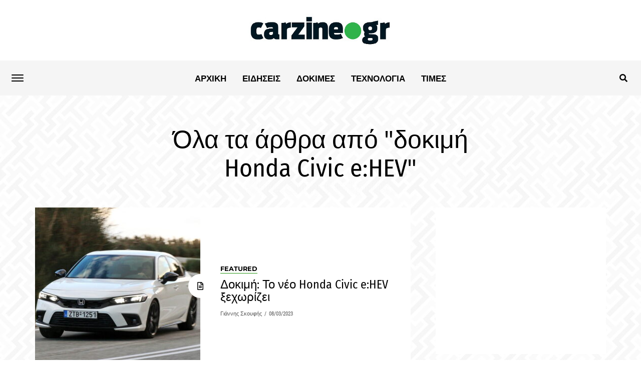

--- FILE ---
content_type: text/html; charset=UTF-8
request_url: https://www.carzine.gr/tag/%CE%B4%CE%BF%CE%BA%CE%B9%CE%BC%CE%AE-honda-civic-ehev/
body_size: 13224
content:
<!DOCTYPE html>
<html lang="el">
<head>
<meta charset="UTF-8" >
<meta name="viewport" id="viewport" content="width=device-width, initial-scale=1.0, maximum-scale=1.0, minimum-scale=1.0, user-scalable=no" />

	<meta property="og:description" content="Αυτοκίνητο και όχι μόνο" />
<meta name="google-adsense-account" content="ca-pub-8155984570809836">
<meta name='robots' content='index, follow, max-image-preview:large, max-snippet:-1, max-video-preview:-1' />

	<!-- This site is optimized with the Yoast SEO plugin v25.7 - https://yoast.com/wordpress/plugins/seo/ -->
	<title>δοκιμή Honda Civic e:HEV Αρχεία - carzine.gr</title>
	<link rel="canonical" href="https://www.carzine.gr/tag/δοκιμή-honda-civic-ehev/" />
	<meta property="og:locale" content="el_GR" />
	<meta property="og:type" content="article" />
	<meta property="og:title" content="δοκιμή Honda Civic e:HEV Αρχεία - carzine.gr" />
	<meta property="og:url" content="https://www.carzine.gr/tag/δοκιμή-honda-civic-ehev/" />
	<meta property="og:site_name" content="carzine.gr" />
	<meta name="twitter:card" content="summary_large_image" />
	<script type="application/ld+json" class="yoast-schema-graph">{"@context":"https://schema.org","@graph":[{"@type":"CollectionPage","@id":"https://www.carzine.gr/tag/%ce%b4%ce%bf%ce%ba%ce%b9%ce%bc%ce%ae-honda-civic-ehev/","url":"https://www.carzine.gr/tag/%ce%b4%ce%bf%ce%ba%ce%b9%ce%bc%ce%ae-honda-civic-ehev/","name":"δοκιμή Honda Civic e:HEV Αρχεία - carzine.gr","isPartOf":{"@id":"https://www.carzine.gr/#website"},"primaryImageOfPage":{"@id":"https://www.carzine.gr/tag/%ce%b4%ce%bf%ce%ba%ce%b9%ce%bc%ce%ae-honda-civic-ehev/#primaryimage"},"image":{"@id":"https://www.carzine.gr/tag/%ce%b4%ce%bf%ce%ba%ce%b9%ce%bc%ce%ae-honda-civic-ehev/#primaryimage"},"thumbnailUrl":"https://www.carzine.gr/wp-content/uploads/2023/03/HONDA-CIVIC-EHEV-TEST-1.jpg","breadcrumb":{"@id":"https://www.carzine.gr/tag/%ce%b4%ce%bf%ce%ba%ce%b9%ce%bc%ce%ae-honda-civic-ehev/#breadcrumb"},"inLanguage":"el"},{"@type":"ImageObject","inLanguage":"el","@id":"https://www.carzine.gr/tag/%ce%b4%ce%bf%ce%ba%ce%b9%ce%bc%ce%ae-honda-civic-ehev/#primaryimage","url":"https://www.carzine.gr/wp-content/uploads/2023/03/HONDA-CIVIC-EHEV-TEST-1.jpg","contentUrl":"https://www.carzine.gr/wp-content/uploads/2023/03/HONDA-CIVIC-EHEV-TEST-1.jpg","width":1600,"height":800},{"@type":"BreadcrumbList","@id":"https://www.carzine.gr/tag/%ce%b4%ce%bf%ce%ba%ce%b9%ce%bc%ce%ae-honda-civic-ehev/#breadcrumb","itemListElement":[{"@type":"ListItem","position":1,"name":"Αρχική","item":"https://www.carzine.gr/"},{"@type":"ListItem","position":2,"name":"δοκιμή Honda Civic e:HEV"}]},{"@type":"WebSite","@id":"https://www.carzine.gr/#website","url":"https://www.carzine.gr/","name":"carzine.gr","description":"Αυτοκίνητο και όχι μόνο","publisher":{"@id":"https://www.carzine.gr/#organization"},"potentialAction":[{"@type":"SearchAction","target":{"@type":"EntryPoint","urlTemplate":"https://www.carzine.gr/?s={search_term_string}"},"query-input":{"@type":"PropertyValueSpecification","valueRequired":true,"valueName":"search_term_string"}}],"inLanguage":"el"},{"@type":"Organization","@id":"https://www.carzine.gr/#organization","name":"carzine.gr","url":"https://www.carzine.gr/","logo":{"@type":"ImageObject","inLanguage":"el","@id":"https://www.carzine.gr/#/schema/logo/image/","url":"https://www.carzine.gr/wp-content/uploads/2025/06/carzine_600.jpg","contentUrl":"https://www.carzine.gr/wp-content/uploads/2025/06/carzine_600.jpg","width":600,"height":133,"caption":"carzine.gr"},"image":{"@id":"https://www.carzine.gr/#/schema/logo/image/"},"sameAs":["https://www.facebook.com/carzine.gr"]}]}</script>
	<!-- / Yoast SEO plugin. -->


<link rel='dns-prefetch' href='//ajax.googleapis.com' />
<link rel="alternate" type="application/rss+xml" title="Ροή RSS &raquo; carzine.gr" href="https://www.carzine.gr/feed/" />
<link rel="alternate" type="application/rss+xml" title="Ροή Σχολίων &raquo; carzine.gr" href="https://www.carzine.gr/comments/feed/" />
<link rel="alternate" type="application/rss+xml" title="Ετικέτα ροής carzine.gr &raquo; δοκιμή Honda Civic e:HEV" href="https://www.carzine.gr/tag/%ce%b4%ce%bf%ce%ba%ce%b9%ce%bc%ce%ae-honda-civic-ehev/feed/" />
<style id='wp-img-auto-sizes-contain-inline-css' type='text/css'>
img:is([sizes=auto i],[sizes^="auto," i]){contain-intrinsic-size:3000px 1500px}
/*# sourceURL=wp-img-auto-sizes-contain-inline-css */
</style>
<style id='wp-block-library-inline-css' type='text/css'>
:root{--wp-block-synced-color:#7a00df;--wp-block-synced-color--rgb:122,0,223;--wp-bound-block-color:var(--wp-block-synced-color);--wp-editor-canvas-background:#ddd;--wp-admin-theme-color:#007cba;--wp-admin-theme-color--rgb:0,124,186;--wp-admin-theme-color-darker-10:#006ba1;--wp-admin-theme-color-darker-10--rgb:0,107,160.5;--wp-admin-theme-color-darker-20:#005a87;--wp-admin-theme-color-darker-20--rgb:0,90,135;--wp-admin-border-width-focus:2px}@media (min-resolution:192dpi){:root{--wp-admin-border-width-focus:1.5px}}.wp-element-button{cursor:pointer}:root .has-very-light-gray-background-color{background-color:#eee}:root .has-very-dark-gray-background-color{background-color:#313131}:root .has-very-light-gray-color{color:#eee}:root .has-very-dark-gray-color{color:#313131}:root .has-vivid-green-cyan-to-vivid-cyan-blue-gradient-background{background:linear-gradient(135deg,#00d084,#0693e3)}:root .has-purple-crush-gradient-background{background:linear-gradient(135deg,#34e2e4,#4721fb 50%,#ab1dfe)}:root .has-hazy-dawn-gradient-background{background:linear-gradient(135deg,#faaca8,#dad0ec)}:root .has-subdued-olive-gradient-background{background:linear-gradient(135deg,#fafae1,#67a671)}:root .has-atomic-cream-gradient-background{background:linear-gradient(135deg,#fdd79a,#004a59)}:root .has-nightshade-gradient-background{background:linear-gradient(135deg,#330968,#31cdcf)}:root .has-midnight-gradient-background{background:linear-gradient(135deg,#020381,#2874fc)}:root{--wp--preset--font-size--normal:16px;--wp--preset--font-size--huge:42px}.has-regular-font-size{font-size:1em}.has-larger-font-size{font-size:2.625em}.has-normal-font-size{font-size:var(--wp--preset--font-size--normal)}.has-huge-font-size{font-size:var(--wp--preset--font-size--huge)}.has-text-align-center{text-align:center}.has-text-align-left{text-align:left}.has-text-align-right{text-align:right}.has-fit-text{white-space:nowrap!important}#end-resizable-editor-section{display:none}.aligncenter{clear:both}.items-justified-left{justify-content:flex-start}.items-justified-center{justify-content:center}.items-justified-right{justify-content:flex-end}.items-justified-space-between{justify-content:space-between}.screen-reader-text{border:0;clip-path:inset(50%);height:1px;margin:-1px;overflow:hidden;padding:0;position:absolute;width:1px;word-wrap:normal!important}.screen-reader-text:focus{background-color:#ddd;clip-path:none;color:#444;display:block;font-size:1em;height:auto;left:5px;line-height:normal;padding:15px 23px 14px;text-decoration:none;top:5px;width:auto;z-index:100000}html :where(.has-border-color){border-style:solid}html :where([style*=border-top-color]){border-top-style:solid}html :where([style*=border-right-color]){border-right-style:solid}html :where([style*=border-bottom-color]){border-bottom-style:solid}html :where([style*=border-left-color]){border-left-style:solid}html :where([style*=border-width]){border-style:solid}html :where([style*=border-top-width]){border-top-style:solid}html :where([style*=border-right-width]){border-right-style:solid}html :where([style*=border-bottom-width]){border-bottom-style:solid}html :where([style*=border-left-width]){border-left-style:solid}html :where(img[class*=wp-image-]){height:auto;max-width:100%}:where(figure){margin:0 0 1em}html :where(.is-position-sticky){--wp-admin--admin-bar--position-offset:var(--wp-admin--admin-bar--height,0px)}@media screen and (max-width:600px){html :where(.is-position-sticky){--wp-admin--admin-bar--position-offset:0px}}

/*# sourceURL=wp-block-library-inline-css */
</style><style id='global-styles-inline-css' type='text/css'>
:root{--wp--preset--aspect-ratio--square: 1;--wp--preset--aspect-ratio--4-3: 4/3;--wp--preset--aspect-ratio--3-4: 3/4;--wp--preset--aspect-ratio--3-2: 3/2;--wp--preset--aspect-ratio--2-3: 2/3;--wp--preset--aspect-ratio--16-9: 16/9;--wp--preset--aspect-ratio--9-16: 9/16;--wp--preset--color--black: #000000;--wp--preset--color--cyan-bluish-gray: #abb8c3;--wp--preset--color--white: #ffffff;--wp--preset--color--pale-pink: #f78da7;--wp--preset--color--vivid-red: #cf2e2e;--wp--preset--color--luminous-vivid-orange: #ff6900;--wp--preset--color--luminous-vivid-amber: #fcb900;--wp--preset--color--light-green-cyan: #7bdcb5;--wp--preset--color--vivid-green-cyan: #00d084;--wp--preset--color--pale-cyan-blue: #8ed1fc;--wp--preset--color--vivid-cyan-blue: #0693e3;--wp--preset--color--vivid-purple: #9b51e0;--wp--preset--gradient--vivid-cyan-blue-to-vivid-purple: linear-gradient(135deg,rgb(6,147,227) 0%,rgb(155,81,224) 100%);--wp--preset--gradient--light-green-cyan-to-vivid-green-cyan: linear-gradient(135deg,rgb(122,220,180) 0%,rgb(0,208,130) 100%);--wp--preset--gradient--luminous-vivid-amber-to-luminous-vivid-orange: linear-gradient(135deg,rgb(252,185,0) 0%,rgb(255,105,0) 100%);--wp--preset--gradient--luminous-vivid-orange-to-vivid-red: linear-gradient(135deg,rgb(255,105,0) 0%,rgb(207,46,46) 100%);--wp--preset--gradient--very-light-gray-to-cyan-bluish-gray: linear-gradient(135deg,rgb(238,238,238) 0%,rgb(169,184,195) 100%);--wp--preset--gradient--cool-to-warm-spectrum: linear-gradient(135deg,rgb(74,234,220) 0%,rgb(151,120,209) 20%,rgb(207,42,186) 40%,rgb(238,44,130) 60%,rgb(251,105,98) 80%,rgb(254,248,76) 100%);--wp--preset--gradient--blush-light-purple: linear-gradient(135deg,rgb(255,206,236) 0%,rgb(152,150,240) 100%);--wp--preset--gradient--blush-bordeaux: linear-gradient(135deg,rgb(254,205,165) 0%,rgb(254,45,45) 50%,rgb(107,0,62) 100%);--wp--preset--gradient--luminous-dusk: linear-gradient(135deg,rgb(255,203,112) 0%,rgb(199,81,192) 50%,rgb(65,88,208) 100%);--wp--preset--gradient--pale-ocean: linear-gradient(135deg,rgb(255,245,203) 0%,rgb(182,227,212) 50%,rgb(51,167,181) 100%);--wp--preset--gradient--electric-grass: linear-gradient(135deg,rgb(202,248,128) 0%,rgb(113,206,126) 100%);--wp--preset--gradient--midnight: linear-gradient(135deg,rgb(2,3,129) 0%,rgb(40,116,252) 100%);--wp--preset--font-size--small: 13px;--wp--preset--font-size--medium: 20px;--wp--preset--font-size--large: 36px;--wp--preset--font-size--x-large: 42px;--wp--preset--spacing--20: 0.44rem;--wp--preset--spacing--30: 0.67rem;--wp--preset--spacing--40: 1rem;--wp--preset--spacing--50: 1.5rem;--wp--preset--spacing--60: 2.25rem;--wp--preset--spacing--70: 3.38rem;--wp--preset--spacing--80: 5.06rem;--wp--preset--shadow--natural: 6px 6px 9px rgba(0, 0, 0, 0.2);--wp--preset--shadow--deep: 12px 12px 50px rgba(0, 0, 0, 0.4);--wp--preset--shadow--sharp: 6px 6px 0px rgba(0, 0, 0, 0.2);--wp--preset--shadow--outlined: 6px 6px 0px -3px rgb(255, 255, 255), 6px 6px rgb(0, 0, 0);--wp--preset--shadow--crisp: 6px 6px 0px rgb(0, 0, 0);}:where(.is-layout-flex){gap: 0.5em;}:where(.is-layout-grid){gap: 0.5em;}body .is-layout-flex{display: flex;}.is-layout-flex{flex-wrap: wrap;align-items: center;}.is-layout-flex > :is(*, div){margin: 0;}body .is-layout-grid{display: grid;}.is-layout-grid > :is(*, div){margin: 0;}:where(.wp-block-columns.is-layout-flex){gap: 2em;}:where(.wp-block-columns.is-layout-grid){gap: 2em;}:where(.wp-block-post-template.is-layout-flex){gap: 1.25em;}:where(.wp-block-post-template.is-layout-grid){gap: 1.25em;}.has-black-color{color: var(--wp--preset--color--black) !important;}.has-cyan-bluish-gray-color{color: var(--wp--preset--color--cyan-bluish-gray) !important;}.has-white-color{color: var(--wp--preset--color--white) !important;}.has-pale-pink-color{color: var(--wp--preset--color--pale-pink) !important;}.has-vivid-red-color{color: var(--wp--preset--color--vivid-red) !important;}.has-luminous-vivid-orange-color{color: var(--wp--preset--color--luminous-vivid-orange) !important;}.has-luminous-vivid-amber-color{color: var(--wp--preset--color--luminous-vivid-amber) !important;}.has-light-green-cyan-color{color: var(--wp--preset--color--light-green-cyan) !important;}.has-vivid-green-cyan-color{color: var(--wp--preset--color--vivid-green-cyan) !important;}.has-pale-cyan-blue-color{color: var(--wp--preset--color--pale-cyan-blue) !important;}.has-vivid-cyan-blue-color{color: var(--wp--preset--color--vivid-cyan-blue) !important;}.has-vivid-purple-color{color: var(--wp--preset--color--vivid-purple) !important;}.has-black-background-color{background-color: var(--wp--preset--color--black) !important;}.has-cyan-bluish-gray-background-color{background-color: var(--wp--preset--color--cyan-bluish-gray) !important;}.has-white-background-color{background-color: var(--wp--preset--color--white) !important;}.has-pale-pink-background-color{background-color: var(--wp--preset--color--pale-pink) !important;}.has-vivid-red-background-color{background-color: var(--wp--preset--color--vivid-red) !important;}.has-luminous-vivid-orange-background-color{background-color: var(--wp--preset--color--luminous-vivid-orange) !important;}.has-luminous-vivid-amber-background-color{background-color: var(--wp--preset--color--luminous-vivid-amber) !important;}.has-light-green-cyan-background-color{background-color: var(--wp--preset--color--light-green-cyan) !important;}.has-vivid-green-cyan-background-color{background-color: var(--wp--preset--color--vivid-green-cyan) !important;}.has-pale-cyan-blue-background-color{background-color: var(--wp--preset--color--pale-cyan-blue) !important;}.has-vivid-cyan-blue-background-color{background-color: var(--wp--preset--color--vivid-cyan-blue) !important;}.has-vivid-purple-background-color{background-color: var(--wp--preset--color--vivid-purple) !important;}.has-black-border-color{border-color: var(--wp--preset--color--black) !important;}.has-cyan-bluish-gray-border-color{border-color: var(--wp--preset--color--cyan-bluish-gray) !important;}.has-white-border-color{border-color: var(--wp--preset--color--white) !important;}.has-pale-pink-border-color{border-color: var(--wp--preset--color--pale-pink) !important;}.has-vivid-red-border-color{border-color: var(--wp--preset--color--vivid-red) !important;}.has-luminous-vivid-orange-border-color{border-color: var(--wp--preset--color--luminous-vivid-orange) !important;}.has-luminous-vivid-amber-border-color{border-color: var(--wp--preset--color--luminous-vivid-amber) !important;}.has-light-green-cyan-border-color{border-color: var(--wp--preset--color--light-green-cyan) !important;}.has-vivid-green-cyan-border-color{border-color: var(--wp--preset--color--vivid-green-cyan) !important;}.has-pale-cyan-blue-border-color{border-color: var(--wp--preset--color--pale-cyan-blue) !important;}.has-vivid-cyan-blue-border-color{border-color: var(--wp--preset--color--vivid-cyan-blue) !important;}.has-vivid-purple-border-color{border-color: var(--wp--preset--color--vivid-purple) !important;}.has-vivid-cyan-blue-to-vivid-purple-gradient-background{background: var(--wp--preset--gradient--vivid-cyan-blue-to-vivid-purple) !important;}.has-light-green-cyan-to-vivid-green-cyan-gradient-background{background: var(--wp--preset--gradient--light-green-cyan-to-vivid-green-cyan) !important;}.has-luminous-vivid-amber-to-luminous-vivid-orange-gradient-background{background: var(--wp--preset--gradient--luminous-vivid-amber-to-luminous-vivid-orange) !important;}.has-luminous-vivid-orange-to-vivid-red-gradient-background{background: var(--wp--preset--gradient--luminous-vivid-orange-to-vivid-red) !important;}.has-very-light-gray-to-cyan-bluish-gray-gradient-background{background: var(--wp--preset--gradient--very-light-gray-to-cyan-bluish-gray) !important;}.has-cool-to-warm-spectrum-gradient-background{background: var(--wp--preset--gradient--cool-to-warm-spectrum) !important;}.has-blush-light-purple-gradient-background{background: var(--wp--preset--gradient--blush-light-purple) !important;}.has-blush-bordeaux-gradient-background{background: var(--wp--preset--gradient--blush-bordeaux) !important;}.has-luminous-dusk-gradient-background{background: var(--wp--preset--gradient--luminous-dusk) !important;}.has-pale-ocean-gradient-background{background: var(--wp--preset--gradient--pale-ocean) !important;}.has-electric-grass-gradient-background{background: var(--wp--preset--gradient--electric-grass) !important;}.has-midnight-gradient-background{background: var(--wp--preset--gradient--midnight) !important;}.has-small-font-size{font-size: var(--wp--preset--font-size--small) !important;}.has-medium-font-size{font-size: var(--wp--preset--font-size--medium) !important;}.has-large-font-size{font-size: var(--wp--preset--font-size--large) !important;}.has-x-large-font-size{font-size: var(--wp--preset--font-size--x-large) !important;}
/*# sourceURL=global-styles-inline-css */
</style>

<style id='classic-theme-styles-inline-css' type='text/css'>
/*! This file is auto-generated */
.wp-block-button__link{color:#fff;background-color:#32373c;border-radius:9999px;box-shadow:none;text-decoration:none;padding:calc(.667em + 2px) calc(1.333em + 2px);font-size:1.125em}.wp-block-file__button{background:#32373c;color:#fff;text-decoration:none}
/*# sourceURL=/wp-includes/css/classic-themes.min.css */
</style>
<link rel='stylesheet' id='ql-jquery-ui-css' href='//ajax.googleapis.com/ajax/libs/jqueryui/1.12.1/themes/smoothness/jquery-ui.css?ver=6.9' type='text/css' media='all' />
<link rel='stylesheet' id='mvp-custom-fonts-css' href='https://www.carzine.gr/wp-content/themes/jawn-child/fonts/font.css?ver=6.9' type='text/css' media='all' />
<link rel='stylesheet' id='fontawesome-child-css' href='https://www.carzine.gr/wp-content/themes/jawn-child/fonts/fontawesome/css/all.min.css?ver=6.9' type='text/css' media='all' />
<link rel='stylesheet' id='mvp-custom-style-css' href='https://www.carzine.gr/wp-content/themes/jawn/style.css?ver=6.9' type='text/css' media='all' />
<style id='mvp-custom-style-inline-css' type='text/css'>


#mvp-wallpaper {
	background: url() no-repeat 50% 0;
	}

span.mvp-post-cat:hover,
.woocommerce-message:before,
.woocommerce-info:before,
.woocommerce-message:before,
.woocommerce .star-rating span:before {
	color: #249612;
	}

.mvp-email-sub-wrap,
.mvp-feat1-top-wrap article:nth-child(3),
.mvp-feat1-top-wrap article:nth-child(3) .mvp-post-type-img,
.mvp-feat1-top-wrap article:nth-child(3) .mvp-feat1-sub-img:after,
.mvp-blog-main-grid article:nth-child(1),
.mvp-blog-main-grid article:nth-child(1) .mvp-post-type-img,
.mvp-blog-main-grid article:nth-child(1) .mvp-blog-story-img:after,
.mvp-post-sub-wrap,
#mvp-search-wrap,
.woocommerce span.onsale,
.mvp-feat3-text-wrap span.mvp-cat-bub,
.mvp-feat4-text-wrap span.mvp-cat-bub,
.mvp-feat1-main-text span.mvp-cat-bub,
.mvp-feat2-text-right span.mvp-cat-bub,
.mvp-widget-feat-text span.mvp-cat-bub {
	background: #249612;
	}

span.mvp-post-cat,
span.mvp-cat-bub {
	border-bottom: 1px solid #249612;
	}

.mvp-feat1-top-wrap article:nth-child(3) .mvp-feat1-sub-text:after {
	border-bottom: 15px solid #249612;
	}

.woocommerce .widget_price_filter .ui-slider .ui-slider-handle,
.woocommerce #respond input#submit.alt,
.woocommerce a.button.alt,
.woocommerce button.button.alt,
.woocommerce input.button.alt,
.woocommerce #respond input#submit.alt:hover,
.woocommerce a.button.alt:hover,
.woocommerce button.button.alt:hover,
.woocommerce input.button.alt:hover {
	background-color: #249612;
	}

.woocommerce-error,
.woocommerce-info,
.woocommerce-message {
	border-top-color: #249612;
	}

.mvp-feat3-title h2:hover,
.mvp-widget-feat-text h2:hover,
.mvp-feat4-title h2:hover {
	background-color: #249612;
	-webkit-box-shadow: 10px 0 0 #249612, -10px 0 0 #249612;
	   -moz-box-shadow: 10px 0 0 #249612, -10px 0 0 #249612;
	    -ms-box-shadow: 10px 0 0 #249612, -10px 0 0 #249612;
	     -o-box-shadow: 10px 0 0 #249612, -10px 0 0 #249612;
			box-shadow: 10px 0 0 #249612, -10px 0 0 #249612;
}

#mvp-main-head-wrap,
.mvp-main-head-top,
#mvp-fly-wrap {
	background: #ffffff;
	}

span.mvp-top-soc-but,
.mvp-top-sub-text p,
nav.mvp-fly-nav-menu ul li a,
ul.mvp-fly-soc-list li a {
	color: #000000;
	}

span.mvp-top-soc-but:hover,
.mvp-main-ht-right:hover .mvp-top-sub-text p,
nav.mvp-fly-nav-menu ul li a:hover {
	color: #249612;
	}

.mvp-main-head-grid,
.mvp-nav-menu ul li.mvp-mega-dropdown .mvp-mega-dropdown,
.mvp-nav-menu ul li ul.sub-menu,
.mvp-nav-menu ul li ul.sub-menu li a {
	background: #f5f5f5;
	}

.mvp-nav-menu ul li a,
span.mvp-woo-cart-icon,
span.mvp-nav-search-but,
.mvp-nav-soc-fixed:hover .mvp-nav-soc-title,
.mvp-nav-soc-fixed:hover ul.mvp-nav-soc-list li span,
.mvp-fly-top:hover,
.mvp-nav-menu ul li ul.mvp-mega-list li a,
.mvp-nav-menu ul li ul.mvp-mega-list li a p,
.mvp-nav-menu ul li ul.sub-menu li a {
	color: #000000;
	}

.mvp-nav-menu ul li.menu-item-has-children a:after {
	border-color: #000000 transparent transparent transparent
	}

.mvp-fly-but-wrap span,
span.mvp-woo-cart-num {
	background: #000000;
	}

.mvp-nav-menu ul li:hover a,
.mvp-woo-cart-wrap:hover span.mvp-woo-cart-icon,
span.mvp-nav-search-but:hover,
.mvp-nav-menu ul li ul.mvp-mega-list li:hover a p {
	color: #249612;
	}

.mvp-nav-menu ul li.menu-item-has-children:hover a:after {
	border-color: #249612 transparent transparent transparent
	}

.mvp-fly-but-wrap:hover span,
.mvp-woo-cart-wrap:hover span.mvp-woo-cart-num {
	background: #249612;
	}

#mvp-main-body-wrap,
.mvp-main-body-grid,
.mvp-main-body-cont,
.mvp-post-side-wrap {
	background: ;
	}

a,
a:visited,
.mvp-feat1-sub:hover .mvp-feat1-sub-text h2,
.mvp-feat1-sub:hover .mvp-post-type-img,
.mvp-blog-story-big:hover .mvp-blog-story-big-text h2,
.mvp-blog-story-reg:hover .mvp-blog-story-text h2,
.mvp-blog-story-big:hover .mvp-post-type-img,
.mvp-blog-story-reg:hover .mvp-post-type-img,
.mvp-content-main p a:hover,
.mvp-post-more-story:hover .mvp-post-more-text p,
span.mvp-authors-name a:hover,
h2.mvp-authors-latest a:hover,
.mvp-widget-ll-text:hover h2,
.mvp-widget-ll-text:hover .mvp-post-type-img,
.mvp-widget-trend-story:hover .mvp-widget-trend-text h2,
.mvp-widget-trend-story:hover .mvp-widget-trend-text:after,
.mvp-feat2-text-right h2:hover,
.mvp-foot-menu ul li a:hover {
	color: #249612;
	}

.mvp-content-main p a {
	-webkit-box-shadow: inset 0 -1px 0 #249612;
	   -moz-box-shadow: inset 0 -1px 0 #249612;
		-ms-box-shadow: inset 0 -1px 0 #249612;
		 -o-box-shadow: inset 0 -1px 0 #249612;
			box-shadow: inset 0 -1px 0 #249612;
	}

body,
.mvp-feat1-main-text p,
.mvp-feat1-sub-text p,
.mvp-feat2-text-right p,
.mvp-blog-story-big-text p,
.mvp-blog-story-text p,
span.mvp-post-excerpt,
.mvp-foot-text p,
p.mvp-email-sub-text,
.mvp-feat2-text-right p,
.mvp-widget-ll-text p,
.mvp-widget-trend-text p,
.mvp-widget-feat-text p,
.woocommerce ul.product_list_widget span.product-title,
.woocommerce ul.product_list_widget li a,
.woocommerce #reviews #comments ol.commentlist li .comment-text p.meta,
.woocommerce div.product p.price,
.woocommerce div.product p.price ins,
.woocommerce div.product p.price del,
.woocommerce ul.products li.product .price del,
.woocommerce ul.products li.product .price ins,
.woocommerce ul.products li.product .price,
.woocommerce #respond input#submit,
.woocommerce a.button,
.woocommerce button.button,
.woocommerce input.button,
.woocommerce .widget_price_filter .price_slider_amount .button,
.woocommerce span.onsale,
.woocommerce-review-link,
#woo-content p.woocommerce-result-count,
.woocommerce div.product .woocommerce-tabs ul.tabs li a,
.mvp-post-byline,
.mvp-author-info-wrap,
span.mvp-post-img-cap,
.mvp-post-tags,
span.mvp-author-box-name,
span.mvp-ad-label,
.mvp-foot-copy p,
.woocommerce .woocommerce-breadcrumb,
.mvp-nav-soc-title,
.mvp-sub-email input,
.alp-related-posts-wrapper .alp-related-post .post-details p.post-meta,
.alp-related-posts-wrapper .alp-related-post .post-details p.post-meta a,
.mvp-content-main p.wp-caption-text,
#comments .c p,
span#email-notes,
p.mvp-authors-desc {
	font-family: 'Roboto Condensed', sans-serif;
	font-weight: 400;
	text-transform: Κανένα;
	}

.mvp-content-main p,
.mvp-author-box-text p,
#mvp-404 p,
#woo-content p,
.mvp-content-main ul li,
.mvp-content-main ol li,
.rwp-summary,
.rwp-u-review__comment,
.rwp-review-wrap .rwp-review .rwp-pros-wrap .rwp-pros,
.rwp-review-wrap .rwp-review .rwp-cons-wrap .rwp-cons {
	font-family: 'Roboto', serif;
	font-weight: 400;
	text-transform: Κανένα;
	}

.mvp-nav-menu ul li a,
nav.mvp-fly-nav-menu ul li a,
.mvp-foot-menu ul li a {
	font-family: 'Roboto Condensed', sans-serif;
	font-weight: 700;
	text-transform: Uppercase;
	}

.mvp-widget-trend-text h2,
.alp-related-posts .current .post-title,
span.mvp-prev-next-label,
.mvp-prev-next-wrap h2,
span.mvp-author-box-name-head,
.mvp-post-more-text p,
h2.mvp-authors-latest,
.mvp-nav-menu ul li ul.mvp-mega-list li a,
.mvp-nav-menu ul li ul.mvp-mega-list li a p,
span.mvp-woo-cart-num,
.alp-related-posts-wrapper .alp-related-post .post-title {
	font-family: 'Roboto Condensed', sans-serif;
	font-weight: 700;
	text-transform: Κανένα;
	}

.mvp-feat1-main-text h2,
.mvp-feat1-sub-text h2,
.mvp-feat2-text-right h2,
.mvp-blog-story-big-text h2,
.mvp-blog-story-text h2,
.mvp-widget-ll-text h2,
.mvp-widget-feat-text h2,
.mvp-widget-trend-text:after,
.mvp-feat3-title h2,
.mvp-feat4-title h2 {
	font-family: 'Fira Sans Condensed', sans-serif;
	font-weight: 400;
	text-transform: Uppercase;
	}

@media screen and (max-width: 479px) {

	.mvp-blog-story-big-text h2,
	.mvp-blog-story-text h2 {
		font-family: 'Roboto Condensed', sans-serif;
		font-weight: 700;
		text-transform: Κανένα;
	}

}

span.mvp-email-sub-head,
h1.mvp-post-title,
.editor-post-title,
.mvp-content-main blockquote p,
#mvp-404 h1,
h1.mvp-author-top-head,
span.mvp-authors-name a,
#woo-content h1.page-title,
.woocommerce div.product .product_title,
.rwp-review-wrap .rwp-review .rwp-header.rwp-has-image .rwp-overall-score .rwp-overlall-score-value,
.rwp-review-wrap .rwp-review .rwp-header.rwp-has-image .rwp-users-score .rwp-users-score-value,
.rwp-review-wrap .rwp-review .rwp-scores .rwp-criterion .rwp-criterion-text .rwp-criterion-score {
	font-family: 'Fira Sans Condensed', sans-serif;
	font-weight: 400;
	text-transform: Κανένα;
	}

span.mvp-post-cat,
span.mvp-cat-bub,
.mvp-top-sub-text p,
span.mvp-widget-home-title,
span.mvp-widget-home-title2,
span.mvp-post-header,
.mvp-content-main h1,
.mvp-content-main h2,
.mvp-content-main h3,
.mvp-content-main h4,
.mvp-content-main h5,
.mvp-content-main h6,
#woo-content .summary p.price,
.woocommerce #respond input#submit.alt,
.woocommerce a.button.alt,
.woocommerce button.button.alt,
.woocommerce input.button.alt,
.woocommerce .related h2,
.woocommerce div.product .woocommerce-tabs .panel h2,
.mvp-sub-submit input,
#mvp-comments-button a,
#mvp-comments-button span.mvp-comment-but-text,
a.mvp-inf-more-but,
#respond #submit,
.comment-reply a,
#cancel-comment-reply-link,
.rwp-review-wrap .rwp-review .rwp-title em {
	font-family: 'Montserrat', sans-serif;
	font-weight: 700;
	text-transform: Uppercase;
	}


	

	.mvp-alp-side {
		display: none;
	}
	.mvp-auto-post-grid {
		grid-template-columns: minmax(0, auto) 340px;
	}
		

	.mvp-content-wrap .mvp-post-head-wrap {
		padding: 0 0 30px;
	}
		

	.mvp-nav-links {
		display: none;
		}
		

	.mvp-alp-soc-reg {
		display: block;
	}
		

	.mvp-woo-main-grid {
		grid-template-columns: 100%;
	}
	#mvp-woo-side-wrap {
		display: none;
	}
		

	.alp-advert {
		display: none;
	}
	.alp-related-posts-wrapper .alp-related-posts .current {
		margin: 0 0 10px;
	}
		

 	.mvp-side-widget.adrotate_widgets{padding: 0;margin: 0;}
.mvp-side-widget.adrotate_widgets > div{margin: 30px 0 0;padding: 20px;}

.mvp-feat3-cont-in{margin-bottom:0 !important;bottom:-40px;}
.mvp-feat3-text-wrap{padding:0 10px !important;}
.mvp-side-widget.adrotate_widgets{background: transparent;float: left;margin: 0;padding: ;width: 100%;}
.mvp-side-widget.adrotate_widgets > div{background: #fff;float: left;margin: 30px 0 0;padding: 20px;width: 100%;}
.mvp-side-widget.adrotate_widgets:first-child > div{margin: 0;}
.car_manufacturer_logo_small img{margin-right:11px;margin-bottom:15px;}
.car_manufacturer_logo{width:125px;height:125px;text-align: center;display: block;float: left;margin:7px;}
.car_manufacturer_logo img{max-width: 115px;max-height: 115px;width: auto;height: auto;}
.mvp-feat2-img-wrap img, .mvp-feat3-img-wrap img {
    min-width: auto !important;
}
.mvp-feat3-title h2{font-size:2.7rem;text-transform: none;}
@media screen and (max-width: 479px) {
.mvp-feat3-logo{top: -50px; left: -10px;max-width: 100px !important;}
.mvp-feat3-title h2{font-size:0.9rem !important;}
.mvp-feat3-text-wrap{bottom: 15px !important;}
.mvp-feat1-main.relative .mvp-feat1-main-text h2.mvp-stand-title{font-size:0.9rem !important}
}
.mvp-feat3-title h2:hover{background-color:#fff;color:#249612}
.mvp-feat3-logo{max-width:250px;}
.mvp-nav-menu ul li a{font-size:17px}
span.mvp-widget-home-title, span.mvp-widget-home-title2{font-size:1.6rem;}
.mvp-feat1-main-text h2, .mvp-feat1-sub-text h2, .mvp-feat2-text-right h2, .mvp-blog-story-big-text h2, .mvp-blog-story-text h2, .mvp-widget-ll-text h2, .mvp-widget-feat-text h2, .mvp-widget-trend-text::after, .mvp-feat3-title h2, .mvp-feat4-title h2, .mvp-widget-trend-text h2, .mvp-post-title,.mvp-post-byline-name{text-transform: none !important;}
.mvp-feat2-img-wrap img, .mvp-feat3-img-wrap img{position:unset;}
#mvp-feat3-wrap{min-width: auto !important;height: auto !important;}
.mvp-feat1-main.relative .mvp-feat1-main-img{min-height: auto !important;}
.mvp-feat1-main.relative .mvp-feat1-main-img .mvp-mob-img{position:unset;min-width: auto !important;}
.mvp-widget-home.mvp_feat_widget .mvp-widget-latest-wrap{margin-top: 0;}
.dokimes-link{margin-top:50px;}
iframe{margin:auto !important;display:block;}

#mvp-main-body-wrap, .mvp-main-body-grid, .mvp-main-body-cont, .mvp-post-side-wrap { background-color: transparent !important; }
.mvp-post-content { grid-template-columns: 100% !important; }
#mvp-foot-wrap { position: unset !important; }
		
/*# sourceURL=mvp-custom-style-inline-css */
</style>
<link rel='stylesheet' id='mvp-custom-child-style-css' href='https://www.carzine.gr/wp-content/themes/jawn-child/style.css?ver=1.0.0' type='text/css' media='all' />
<link rel='stylesheet' id='slick.css-css' href='https://www.carzine.gr/wp-content/themes/jawn-child/css/slick.css?ver=6.9' type='text/css' media='all' />
<link rel='stylesheet' id='slick-theme.css-css' href='https://www.carzine.gr/wp-content/themes/jawn-child/css/slick-theme.css?ver=6.9' type='text/css' media='all' />
<link rel='stylesheet' id='mvp-reset-css' href='https://www.carzine.gr/wp-content/themes/jawn/css/reset.css?ver=6.9' type='text/css' media='all' />
<link rel='stylesheet' id='mvp-media-queries-css' href='https://www.carzine.gr/wp-content/themes/jawn/css/media-queries.css?ver=6.9' type='text/css' media='all' />
<script type="text/javascript" src="https://www.carzine.gr/wp-includes/js/jquery/jquery.min.js?ver=3.7.1" id="jquery-core-js"></script>

<!-- This site is using AdRotate Professional v5.23.2 to display their advertisements - https://ajdg.solutions/ -->
<!-- AdRotate CSS -->
<style type="text/css" media="screen">
	.g { margin:0px; padding:0px; overflow:hidden; line-height:1; zoom:1; }
	.g img { height:auto; }
	.g-col { position:relative; float:left; }
	.g-col:first-child { margin-left: 0; }
	.g-col:last-child { margin-right: 0; }
	.g-wall { display:block; position:fixed; left:0; top:0; width:100%; height:100%; z-index:-1; }
	.woocommerce-page .g, .bbpress-wrapper .g { margin: 20px auto; clear:both; }
	.g-1 { margin:1px 1px 1px 1px; }
	.g-2 { margin:1px 1px 1px 1px; }
	.g-3 { margin:1px 1px 1px 1px; }
	.g-9 { min-width:10px; max-width:640px; margin: 0 auto; }
	.b-9 { margin:10px; }
	@media only screen and (max-width: 480px) {
		.g-col, .g-dyn, .g-single { width:100%; margin-left:0; margin-right:0; }
		.woocommerce-page .g, .bbpress-wrapper .g { margin: 10px auto; }
	}
</style>
<!-- /AdRotate CSS -->

<style type="text/css" id="custom-background-css">
body.custom-background { background-image: url("https://www.carzine.gr/wp-content/uploads/2023/10/carzine-bg2.jpg"); background-position: center center; background-size: auto; background-repeat: repeat; background-attachment: fixed; }
</style>
	<link rel="icon" href="https://www.carzine.gr/wp-content/uploads/2023/10/cz-logo-80x80.jpg" sizes="32x32" />
<link rel="icon" href="https://www.carzine.gr/wp-content/uploads/2023/10/cz-logo.jpg" sizes="192x192" />
<link rel="apple-touch-icon" href="https://www.carzine.gr/wp-content/uploads/2023/10/cz-logo.jpg" />
<meta name="msapplication-TileImage" content="https://www.carzine.gr/wp-content/uploads/2023/10/cz-logo.jpg" />
</head>
<body class="archive tag tag--honda-civic-ehev tag-43252 custom-background wp-embed-responsive wp-theme-jawn wp-child-theme-jawn-child">
	<div id="mvp-fly-wrap">
	<div id="mvp-fly-menu-top" class="left relative">
		<div id="mvp-fly-logo" class="left relative">
							<a href="https://www.carzine.gr/"><img src="https://www.carzine.gr/wp-content/themes/jawn-child/images/carzine_300.jpg" alt="carzine.gr" data-rjs="2" /></a>
					</div><!--mvp-fly-logo-->
		<div class="mvp-fly-but-wrap mvp-fly-but-menu mvp-fly-but-click">
			<span></span>
			<span></span>
			<span></span>
			<span></span>
		</div><!--mvp-fly-but-wrap-->
	</div><!--mvp-fly-menu-top-->
	<div id="mvp-fly-menu-wrap">
		<nav class="mvp-fly-nav-menu left relative">
			<div class="menu-flyout-container"><ul id="menu-flyout" class="menu"><li id="menu-item-156051" class="menu-item menu-item-type-custom menu-item-object-custom menu-item-home menu-item-156051"><a href="https://www.carzine.gr">ΑΡΧΙΚΗ</a></li>
<li id="menu-item-156052" class="menu-item menu-item-type-taxonomy menu-item-object-category menu-item-156052"><a href="https://www.carzine.gr/category/eidiseis/">ΕΙΔΗΣΕΙΣ</a></li>
<li id="menu-item-156054" class="menu-item menu-item-type-taxonomy menu-item-object-category menu-item-156054"><a href="https://www.carzine.gr/category/dokimes/">ΔΟΚΙΜΕΣ</a></li>
<li id="menu-item-156053" class="menu-item menu-item-type-taxonomy menu-item-object-category menu-item-156053"><a href="https://www.carzine.gr/category/technology/">ΤΕΧΝΟΛΟΓΙΑ</a></li>
<li id="menu-item-156055" class="menu-item menu-item-type-post_type menu-item-object-page menu-item-156055"><a href="https://www.carzine.gr/price-list/">ΤΙΜΕΣ</a></li>
</ul></div>		</nav>
	</div><!--mvp-fly-menu-wrap-->
	<div id="mvp-fly-soc-wrap">
		<span class="mvp-fly-soc-head">Σύνδεση</span>
		<ul class="mvp-fly-soc-list left relative">
																										</ul>
	</div><!--mvp-fly-soc-wrap-->
</div><!--mvp-fly-wrap-->	<div id="mvp-site" class="left relative">
				<div id="mvp-site-wall" class="left relative">
			<div id="mvp-leader-wrap">
																</div><!--mvp-leader-wrap-->
			<div id="mvp-site-main" class="left relative">
				<div id="mvp-site-grid">
					<header id="mvp-main-head-wrap" class="left relative">
												<div class="mvp-main-head-top left relative">
							<div class="mvp-main-ht-grid">
								<div class="mvp-main-ht-left">
									<div class="mvp-top-soc-wrap">
																																																	</div><!--mvp-top-soc-wrap-->
								</div><!--mvp-main-ht-left-->
								<div class="mvp-head-logo">
																			<a href="https://www.carzine.gr/"><img src="https://www.carzine.gr/wp-content/themes/jawn-child/images/carzine_300.jpg" alt="carzine.gr" data-rjs="2" /></a>
																	</div><!--mvp-head-logo-->
								<div class="mvp-main-ht-right">
																	</div><!--mvp-main-ht-right-->
							</div><!--mvp-main-ht-grid-->
						</div><!--mvp-main-head-top-->
						<div class="mvp-main-head-grid">
	<div class="mvp-main-head-left">
		<div class="mvp-fly-but-wrap relative mvp-fly-but-click">
			<span></span>
			<span></span>
			<span></span>
			<span></span>
		</div><!--mvp-fly-but-wrap-->
	</div><!--mvp-main-head-left-->
	<div class="mvp-main-head-mid relative">
		<div class="mvp-nav-logo-wrap">
			<div class="mvp-nav-logo">
									<a href="https://www.carzine.gr/"><img src="https://www.carzine.gr/wp-content/themes/jawn-child/images/carzine_300.jpg" alt="carzine.gr" data-rjs="2" /></a>
													<h2 class="mvp-logo-title">carzine.gr</h2>
							</div><!--mvp-nav-logo-->
		</div><!--mvp-nav-logo-wrap-->
		<div class="mvp-nav-menu">
			<div class="menu-main-menu-container"><ul id="menu-main-menu" class="menu"><li id="menu-item-155370" class="menu-item menu-item-type-custom menu-item-object-custom menu-item-home menu-item-155370"><a href="https://www.carzine.gr">ΑΡΧΙΚΗ</a></li>
<li id="menu-item-4695" class="menu-item menu-item-type-taxonomy menu-item-object-category menu-item-4695"><a href="https://www.carzine.gr/category/eidiseis/">ΕΙΔΗΣΕΙΣ</a></li>
<li id="menu-item-4697" class="menu-item menu-item-type-taxonomy menu-item-object-category menu-item-4697"><a href="https://www.carzine.gr/category/dokimes/">ΔΟΚΙΜΕΣ</a></li>
<li id="menu-item-4696" class="menu-item menu-item-type-taxonomy menu-item-object-category menu-item-4696"><a href="https://www.carzine.gr/category/technology/">ΤΕΧΝΟΛΟΓΙΑ</a></li>
<li id="menu-item-7439" class="menu-item menu-item-type-post_type menu-item-object-page menu-item-7439"><a href="https://www.carzine.gr/price-list/">ΤΙΜΕΣ</a></li>
</ul></div>		</div><!--mvp-nav-menu-->
			</div><!--mvp-main-head-mid-->
	<div class="mvp-main-head-right relative">
		<span class="mvp-nav-search-but fas fa-search mvp-search-click"></span>
	</div><!--mvp-main-head-right-->
</div><!--mvp-main-head-grid-->						<div id="mvp-search-wrap">
							<div id="mvp-search-box">
								<form method="get" id="searchform" action="https://www.carzine.gr/">
	<input type="text" name="s" id="s" value="Αναζήτηση" onfocus='if (this.value == "Αναζήτηση") { this.value = ""; }' onblur='if (this.value == "") { this.value = "Αναζήτηση"; }' />
	<input type="hidden" id="searchsubmit" value="Αναζήτηση" />
</form>							</div><!--mvp-search-box-->
						</div><!--mvp-search-wrap-->
					</header><!--mvp-main-head-wrap-->
					<div id="mvp-main-body-wrap" class="left relative">
						<div class="mvp-main-body-grid relative">
							<div class="mvp-main-body-cont relative">
	<header class="mvp-post-head-wrap left relative">
		<div class="mvp-post-head relative">
			<h1 class="mvp-post-title left">Όλα τα άρθρα από "δοκιμή Honda Civic e:HEV"</h1>
		</div><!--mvp-post-head-->
	</header><!--mvp-post-head-wrap-->
<div id="mvp-blog-main-wrap" class="left relative">
	<div class="mvp-blog-body">
					<section class="mvp-blog-main left relative infinite-content">
									<article class="mvp-blog-story-reg mvp-blog-row relative infinite-post">
			<a href="https://www.carzine.gr/test-neo-honda-civic-e-hev/" rel="bookmark">
			<div class="mvp-blog-story-in">
				<div class="mvp-blog-story-img relative">
					<img width="560" height="315" src="https://www.carzine.gr/wp-content/uploads/2023/03/HONDA-CIVIC-EHEV-TEST-1-560x315.jpg" class="mvp-reg-img wp-post-image" alt="" decoding="async" fetchpriority="high" srcset="https://www.carzine.gr/wp-content/uploads/2023/03/HONDA-CIVIC-EHEV-TEST-1-560x315.jpg 560w, https://www.carzine.gr/wp-content/uploads/2023/03/HONDA-CIVIC-EHEV-TEST-1-1000x563.jpg 1000w" sizes="(max-width: 560px) 100vw, 560px" />					<img width="80" height="80" src="https://www.carzine.gr/wp-content/uploads/2023/03/HONDA-CIVIC-EHEV-TEST-1-80x80.jpg" class="mvp-mob-img wp-post-image" alt="" decoding="async" srcset="https://www.carzine.gr/wp-content/uploads/2023/03/HONDA-CIVIC-EHEV-TEST-1-80x80.jpg 80w, https://www.carzine.gr/wp-content/uploads/2023/03/HONDA-CIVIC-EHEV-TEST-1-190x190.jpg 190w" sizes="(max-width: 80px) 100vw, 80px" />				</div><!--mvp-blog-story-img-->
				<div class="mvp-blog-story-text relative">
					<h3 class="mvp-cat-bub"><span class="mvp-cat-bub">Featured</span></h3>
					<h2>Δοκιμή: Το νέο Honda Civic e:HEV ξεχωρίζει</h2>
					<p>Ακούγεται κλισέ αλλά είναι η πραγματικότητα: η 11η κατά σειρά γενιά είναι η καλύτερη στην ιστορία μισού αιώνα που έχει...</p>
					<div class="mvp-post-byline">
						<span class="mvp-post-byline-name">  Γιάννης Σκουφής</span><span class="mvp-post-byline-date">08/03/2023</span>
					</div><!--mvp-post-byline-->
					<div class="mvp-post-type-img">
													<span class="far fa-file-alt"></span>
											</div><!--mvp-post-type-img-->
				</div><!--mvp-blog-story-text-->
			</div><!--mvp-blog-story-in-->
		</a>
	</article><!--mvp-blog-story-reg-->					</section><!--mvp-blog-main-->
		<div class="mvp-inf-more-wrap left relative">
							<a href="#" class="mvp-inf-more-but">Περισσότερα άρθρα</a>
						<div class="mvp-nav-links">
							</div><!--mvp-nav-links-->
		</div><!--mvp-inf-more-wrap-->
	</div><!--mvp-blog-main-->
	<div id="mvp-side-wrap" class="relative theiaStickySidebar">
						<section id="block-30" class="mvp-side-widget widget_block"><div class="a-single a-99"><ins class='dcmads' style='display:inline-block;width:300px;height:250px'
    data-dcm-placement='N9166.1876664CARZINE.GR/B34848311.436743274'
    data-dcm-rendering-mode='iframe'
    data-dcm-https-only
    data-dcm-api-frameworks='[APIFRAMEWORKS]'
    data-dcm-omid-partner='[OMIDPARTNER]'
    data-dcm-gdpr-applies='gdpr=${GDPR}'
    data-dcm-gdpr-consent='gdpr_consent=${GDPR_CONSENT_755}'
    data-dcm-addtl-consent='addtl_consent=${ADDTL_CONSENT}'
    data-dcm-ltd='false'
    data-dcm-resettable-device-id=''
    data-dcm-app-id=''>
  <script src='https://www.googletagservices.com/dcm/dcmads.js'></script>
</ins><SCRIPT TYPE="application/javascript" SRC="https://pixel.adsafeprotected.com/rjss/st/2748407/91687930/skeleton.js"></SCRIPT> <NOSCRIPT><IMG SRC="https://pixel.adsafeprotected.com/rfw/st/2748407/91687929/skeleton.gif?gdpr=${GDPR}&gdpr_consent=${GDPR_CONSENT_278}&gdpr_pd=${GDPR_PD}" BORDER=0 WIDTH=1 HEIGHT=1 ALT=""></NOSCRIPT></div></section><section id="block-52" class="mvp-side-widget widget_block"><!-- Error, Ad (137) is not available at this time due to schedule/budgeting/geolocation/mobile restrictions! --></section><section id="block-56" class="mvp-side-widget widget_block"><!-- Error, Ad (141) is not available at this time due to schedule/budgeting/geolocation/mobile restrictions! --></section><section id="block-46" class="mvp-side-widget widget_block"><!-- Error, Ad (140) is not available at this time due to schedule/budgeting/geolocation/mobile restrictions! --></section><section id="block-11" class="mvp-side-widget widget_block"><div class="a-single a-126"><script async src="https://pagead2.googlesyndication.com/pagead/js/adsbygoogle.js?client=ca-pub-8155984570809836"
     crossorigin="anonymous"></script>
<!-- google-3 -->
<ins class="adsbygoogle"
     style="display:block"
     data-ad-client="ca-pub-8155984570809836"
     data-ad-slot="3228976217"
     data-ad-format="auto"
     data-full-width-responsive="true"></ins>
<script>
     (adsbygoogle = window.adsbygoogle || []).push({});
</script></div></section><section id="block-8" class="mvp-side-widget widget_block"><div class="a-single a-124"><script async src="https://pagead2.googlesyndication.com/pagead/js/adsbygoogle.js?client=ca-pub-8155984570809836"
     crossorigin="anonymous"></script>
<!-- google-1 -->
<ins class="adsbygoogle"
     style="display:block"
     data-ad-client="ca-pub-8155984570809836"
     data-ad-slot="4947907091"
     data-ad-format="auto"
     data-full-width-responsive="true"></ins>
<script>
     (adsbygoogle = window.adsbygoogle || []).push({});
</script></div></section><section id="block-31" class="mvp-side-widget widget_block"><div class="a-single a-125"><script async src="https://pagead2.googlesyndication.com/pagead/js/adsbygoogle.js?client=ca-pub-8155984570809836"
     crossorigin="anonymous"></script>
<!-- carzine-2 -->
<ins class="adsbygoogle"
     style="display:inline-block;width:300px;height:250px"
     data-ad-client="ca-pub-8155984570809836"
     data-ad-slot="2026353998"></ins>
<script>
     (adsbygoogle = window.adsbygoogle || []).push({});
</script></div></section><section id="block-21" class="mvp-side-widget widget_block"><a title="Abarth" href="https://www.carzine.gr/category/abarth">
		<spam class="carbrands abarth"></span>
	</a>

	<a title="Alfa Romeo" href="https://www.carzine.gr/category/alfa-romeo">
		<spam class="carbrands alfa-romeo"></span>
	</a>

	<a title="Aston Martin" href="https://www.carzine.gr/category/aston-martin">
		<spam class="carbrands aston-martin"></span>
	</a>

	<a title="Audi" href="https://www.carzine.gr/category/audi">
		<spam class="carbrands audi"></span>
	</a>

	<a title="Bentley" href="https://www.carzine.gr/category/bentley">
		<spam class="carbrands bentley"></span>
	</a>

	<a title="BMW" href="https://www.carzine.gr/category/bmw-2">
		<spam class="carbrands bmw"></span>
	</a>

	<a title="Cadillac" href="https://www.carzine.gr/category/cadillac-2">
		<spam class="carbrands cadillac"></span>
	</a>

	<a title="Caterham" href="https://www.carzine.gr/category/caterham-2">
		<spam class="carbrands caterham"></span>
	</a>

	<a title="Chevrolet" href="https://www.carzine.gr/category/chevrolet-2">
		<spam class="carbrands chevrolet"></span>
	</a>

	<a title="Chrysler" href="https://www.carzine.gr/category/chrysler">
		<spam class="carbrands chrysler"></span>
	</a>

	<a title="Citroen" href="https://www.carzine.gr/category/citroen">
		<spam class="carbrands citroen"></span>
	</a>

	<a title="Corvette" href="https://www.carzine.gr/category/corvette">
		<spam class="carbrands corvette"></span>
	</a>

	<a title="Dacia" href="https://www.carzine.gr/category/dacia-2">
		<spam class="carbrands dacia"></span>
	</a>

	<a title="Daihatsu" href="https://www.carzine.gr/category/daihatsu">
		<spam class="carbrands daihatsu"></span>
	</a>

	<a title="Dodge" href="https://www.carzine.gr/category/dodge">
		<spam class="carbrands dodge"></span>
	</a>

	<a title="Ferrari" href="https://www.carzine.gr/category/ferrari-2">
		<spam class="carbrands ferrari"></span>
	</a>

	<a title="Fiat" href="https://www.carzine.gr/category/fiat">
		<spam class="carbrands fiat"></span>
	</a>

	<a title="Ford" href="https://www.carzine.gr/category/ford-2">
		<spam class="carbrands ford"></span>
	</a>

	<a title="Honda" href="https://www.carzine.gr/category/honda">
		<spam class="carbrands honda"></span>
	</a>

	<a title="Hyundai" href="https://www.carzine.gr/category/hyundai">
		<spam class="carbrands hyundai"></span>
	</a>

	<a title="Infiniti" href="https://www.carzine.gr/category/infiniti-2">
		<spam class="carbrands infiniti"></span>
	</a>

	<a title="Jaguar" href="https://www.carzine.gr/category/jaguar">
		<spam class="carbrands jaguar"></span>
	</a>

	<a title="Jeep" href="https://www.carzine.gr/category/jeep">
		<spam class="carbrands jeep"></span>
	</a>

	<a title="KIA" href="https://www.carzine.gr/category/kia-2">
		<spam class="carbrands kia"></span>
	</a>

	<a title="Lamborghini" href="https://www.carzine.gr/category/lamborghini">
		<spam class="carbrands lamborghini"></span>
	</a>

	<a title="Lancia" href="https://www.carzine.gr/category/lancia">
		<spam class="carbrands lancia"></span>
	</a>

	<a title="Land Rover" href="https://www.carzine.gr/category/land-rover">
		<spam class="carbrands land-rover"></span>
	</a>

	<a title="Maserati" href="https://www.carzine.gr/category/maserati">
		<spam class="carbrands maserati"></span>
	</a>

	<a title="Mazda" href="https://www.carzine.gr/category/mazda-4">
		<spam class="carbrands mazda"></span>
	</a>

	<a title="Mercedes Benz" href="https://www.carzine.gr/category/mercedes-benz">
		<spam class="carbrands mercedes-benz"></span>
	</a>

	<a title="Mini" href="https://www.carzine.gr/category/mini">
		<spam class="carbrands mini"></span>
	</a>

	<a title="Mitsubishi" href="https://www.carzine.gr/category/mitsubishi-2">
		<spam class="carbrands mitsubishi"></span>
	</a>

	<a title="Morgan" href="https://www.carzine.gr/category/morgan">
		<spam class="carbrands morgan"></span>
	</a>

	<a title="Mustang" href="https://www.carzine.gr/?s=mustang">
		<spam class="carbrands mustang"></span>
	</a>

	<a title="Nissan" href="https://www.carzine.gr/category/nissan-2">
		<spam class="carbrands nissan"></span>
	</a>

	<a title="Opel" href="https://www.carzine.gr/category/opel">
		<spam class="carbrands opel"></span>
	</a>

	<a title="Peugeot" href="https://www.carzine.gr/category/peugeot">
		<spam class="carbrands peugeot"></span>
	</a>

	<a title="Porsche" href="https://www.carzine.gr/category/porsche">
		<spam class="carbrands porsche"></span>
	</a>

	<a title="Renault" href="https://www.carzine.gr/category/renault">
		<spam class="carbrands renault"></span>
	</a>

	<a title="Saab" href="https://www.carzine.gr/category/saab-2">
		<spam class="carbrands saab"></span>
	</a>

	<a title="SEAT" href="https://www.carzine.gr/category/seat-2">
		<spam class="carbrands seat"></span>
	</a>

	<a title="Skoda" href="https://www.carzine.gr/category/skoda-2">
		<spam class="carbrands skoda"></span>
	</a>

	<a title="Smart" href="https://www.carzine.gr/category/smart-2">
		<spam class="carbrands smart"></span>
	</a>

	<a title="Ssangyong" href="https://www.carzine.gr/category/ssangyong">
		<spam class="carbrands ssangyong"></span>
	</a>

	<a title="Subaru" href="https://www.carzine.gr/category/subaru">
		<spam class="carbrands subaru"></span>
	</a>

	<a title="Suzuki" href="https://www.carzine.gr/category/suzuki-2">
		<spam class="carbrands suzuki"></span>
	</a>

	<a title="Toyota" href="https://www.carzine.gr/category/toyota">
		<spam class="carbrands toyota"></span>
	</a>

	<a title="Volkswagen" href="https://www.carzine.gr/category/volkswagen">
		<spam class="carbrands volkswagen"></span>
	</a>

	<a title="Volvo" href="https://www.carzine.gr/category/volvo">
		<spam class="carbrands volvo"></span>
	</a></section>			</div><!--mvp-side-wrap--></div><!--mvp-main-blog-wrap-->
						</div><!--mvp-main-body-cont-->
						<footer id="mvp-foot-wrap" class="left">
														<div class="mvp-foot-bot left relative">
								<div class="mvp-foot-marg">
									<div class="mvp-foot-bot-grid">
										<div class="mvp-foot-menu relative">
											<div class="menu-footer-menu-container"><ul id="menu-footer-menu" class="menu"><li id="menu-item-155371" class="menu-item menu-item-type-custom menu-item-object-custom menu-item-home menu-item-155371"><a href="https://www.carzine.gr">Αρχική</a></li>
<li id="menu-item-4706" class="menu-item menu-item-type-post_type menu-item-object-page menu-item-4706"><a href="https://www.carzine.gr/epikoinonia/">Επικοινωνία</a></li>
<li id="menu-item-204647" class="menu-item menu-item-type-post_type menu-item-object-page menu-item-204647"><a href="https://www.carzine.gr/%cf%8c%cf%81%ce%bf%ce%b9-%cf%87%cf%81%ce%ae%cf%83%ce%b7%cf%82/">Όροι Χρήσης</a></li>
<li id="menu-item-204650" class="menu-item menu-item-type-post_type menu-item-object-page menu-item-privacy-policy menu-item-204650"><a rel="privacy-policy" href="https://www.carzine.gr/%cf%80%ce%bf%ce%bb%ce%b9%cf%84%ce%b9%ce%ba%ce%ae-%ce%b1%cf%80%ce%bf%cf%81%cf%81%ce%ae%cf%84%ce%bf%cf%85/">Πολιτική απορρήτου</a></li>
</ul></div>										</div><!--mvp-foot-menu-->
										<div class="mvp-foot-copy relative">
											<p>Copyright © 2019. All Rights Reserved.</p>
										</div><!--mvp-foot-copy-->
									</div><!--mvp-foot-in-->
								</div><!--mvp-foot-marg-->
							</div><!--mvp-foot-bot-wrap-->
						</footer><!--mvp-foot-wrap-->
					</div><!--mvp-main-body-grid-->
				</div><!--mvp-main-body-wrap-->
			</div><!--mvp-site-grid-->
		</div><!--mvp-site-main-->
	</div><!--mvp-site-wall-->
	<div class="mvp-soc-to-top">
				<div class="mvp-fly-top back-to-top">
			<span class="fas fa-angle-up"></span>
		</div><!--mvp-fly-top-->
	</div><!--mvp-soc-to-top-->
</div><!--mvp-site-->
<div class="mvp-fly-fade mvp-fly-but-click">
</div><!--mvp-fly-fade-->

<!-- Global site tag (gtag.js) - Google Analytics -->
<script async src="https://www.googletagmanager.com/gtag/js?id=G-4KJVX56P25"></script>
<script>
  window.dataLayer = window.dataLayer || [];
  function gtag(){dataLayer.push(arguments);}
  gtag('js', new Date());

  gtag('config', 'G-4KJVX56P25');
</script>

<script async src="https://pagead2.googlesyndication.com/pagead/js/adsbygoogle.js?client=ca-pub-8155984570809836" crossorigin="anonymous"></script>

<script type="speculationrules">
{"prefetch":[{"source":"document","where":{"and":[{"href_matches":"/*"},{"not":{"href_matches":["/wp-*.php","/wp-admin/*","/wp-content/uploads/*","/wp-content/*","/wp-content/plugins/*","/wp-content/themes/jawn-child/*","/wp-content/themes/jawn/*","/*\\?(.+)"]}},{"not":{"selector_matches":"a[rel~=\"nofollow\"]"}},{"not":{"selector_matches":".no-prefetch, .no-prefetch a"}}]},"eagerness":"conservative"}]}
</script>
<script type="text/javascript" id="adrotate-clicker-js-extra">
/* <![CDATA[ */
var click_object = {"ajax_url":"https://www.carzine.gr/wp-admin/admin-ajax.php"};
//# sourceURL=adrotate-clicker-js-extra
/* ]]> */
</script>
<script type="text/javascript" src="https://www.carzine.gr/wp-content/plugins/adrotate-pro/library/jquery.clicker.js" id="adrotate-clicker-js"></script>
<script type="text/javascript" src="https://www.carzine.gr/wp-content/plugins/jawn-alp//scripts/jquery.sticky-kit.min.js?ver=6.9" id="jquery-sticky-kit-js"></script>
<script type="text/javascript" src="https://www.carzine.gr/wp-content/plugins/jawn-alp//scripts/jquery.waypoints.min.js?ver=6.9" id="jquery-waypoints-js"></script>
<script type="text/javascript" src="https://www.carzine.gr/wp-content/themes/jawn-child/js/slick.min.js?ver=6.9" id="slick.min.js-js"></script>
<script type="text/javascript" src="https://www.carzine.gr/wp-content/themes/jawn-child/js/slick.custom.js?ver=6.9" id="slick.custom.js-js"></script>
<script type="text/javascript" src="https://www.carzine.gr/wp-content/themes/jawn/js/mvpcustom.js?ver=6.9" id="mvp-custom-js"></script>
<script type="text/javascript" id="mvp-custom-js-after">
/* <![CDATA[ */

	jQuery(document).ready(function($) {
	var leaderHeight = $("#mvp-leader-wrap").outerHeight();
	var topHeight = $("#mvp-main-head-wrap").outerHeight();
	var navHeight = $(".mvp-main-head-grid").outerHeight();
	var headerHeight = topHeight + leaderHeight;
	var previousScroll = 0;
	$(window).scroll(function(event){
			var scroll = $(this).scrollTop();
			if ($(window).scrollTop() > headerHeight){
				$(".mvp-main-head-grid").addClass("mvp-nav-fixed");
				$("#mvp-main-body-wrap").css("margin-top", navHeight);
				$(".mvp-main-head-mid").addClass("mvp-main-head-shade");
				$(".mvp-nav-logo").addClass("mvp-nav-logo-fixed");
				$(".mvp-nav-soc-wrap").addClass("mvp-nav-soc-fixed");
				$("#mvp-search-wrap").addClass("mvp-search-fixed");
				$(".mvp-fly-top").addClass("mvp-to-top");
			} else {
				$(".mvp-main-head-grid").removeClass("mvp-nav-fixed");
				$("#mvp-main-body-wrap").css("margin-top", "0" );
				$(".mvp-main-head-mid").removeClass("mvp-main-head-shade");
				$(".mvp-nav-logo").removeClass("mvp-nav-logo-fixed");
				$(".mvp-nav-soc-wrap").removeClass("mvp-nav-soc-fixed");
				$("#mvp-search-wrap").removeClass("mvp-search-fixed");
				$(".mvp-fly-top").removeClass("mvp-to-top");
			}
			if ($(window).scrollTop() > headerHeight - 70){
				$(".mvp-main-head-grid").addClass("mvp-fixed");
	    		if(scroll < previousScroll) {
					$(".mvp-main-head-grid").addClass("mvp-fixed");
					$("#mvp-main-body-wrap").css("margin-top", navHeight);
				} else {
					$(".mvp-main-head-grid").removeClass("mvp-fixed");
					$("#mvp-search-wrap").removeClass("mvp-search-toggle");
				}
			} else {
				$(".mvp-main-head-grid").removeClass("mvp-fixed");
				$("#mvp-main-body-wrap").css("margin-top", "0" );
			}
			previousScroll = scroll;
	});
	$(".mvp-alp-side-in").niceScroll({cursorcolor:"#ccc",cursorwidth: 5,cursorborder: 0,zindex:999999});
	});
	

	jQuery(document).ready(function($) {
	var leaderHeight = $("#mvp-leader-wrap").outerHeight();
	var topHeight = $("#mvp-main-head-wrap").outerHeight();
	var headerHeight = topHeight + leaderHeight;
	var footHeight = $("#mvp-foot-wrap").outerHeight();
	var bodyHeight = $(".mvp-main-body-cont").outerHeight();
	if (bodyHeight < 900){
		$("#mvp-foot-wrap").show();
		$("#mvp-foot-wrap").css("position", "relative");
		$("#mvp-foot-wrap").addClass("mvp-foot-relative");
	} else {
	$(window).scroll(function(event){
		var scroll = $(this).scrollTop();
			$(".mvp-main-body-cont").css("margin-bottom", footHeight);
			if ($(window).scrollTop() > headerHeight){
				$("#mvp-foot-wrap").show();
			} else {
				$("#mvp-foot-wrap").hide();
			}
		previousScroll = scroll;
	});
	}
	});
	

	jQuery(document).ready(function($) {
	$(".mvp-fly-nav-menu .menu-item-has-children a").click(function(event){
	  event.stopPropagation();
  	});

	$(".mvp-fly-nav-menu .menu-item-has-children").click(function(){
    	  $(this).addClass("toggled");
    	  if($(".menu-item-has-children").hasClass("toggled"))
    	  {
    	  $(this).children("ul").toggle();
	  $(".mvp-fly-nav-menu").getNiceScroll().resize();
	  }
	  $(this).toggleClass("tog-minus");
    	  return false;
  	});

	// Main Menu Scroll
	$(".mvp-fly-nav-menu").niceScroll({cursorcolor:"#888",cursorwidth: 7,cursorborder: 0,zindex:999999});
	});
	

	jQuery(document).ready(function($) {
	$(".infinite-content").infinitescroll({
	  navSelector: ".mvp-nav-links",
	  nextSelector: ".mvp-nav-links a:first",
	  itemSelector: ".infinite-post",
	  errorCallback: function(){ $(".mvp-inf-more-wrap").css("display", "none") }
	});
	$(window).unbind(".infscr");
	$(".mvp-inf-more-but").click(function(){
   		$(".infinite-content").infinitescroll("retrieve");
        	return false;
	});
	if ($(".mvp-nav-links a").length) {
		$(".mvp-inf-more-wrap").css("display","inline-block");
	} else {
		$(".mvp-inf-more-wrap").css("display","none");
	}
	});
	
//# sourceURL=mvp-custom-js-after
/* ]]> */
</script>
<script type="text/javascript" src="https://www.carzine.gr/wp-content/themes/jawn/js/scripts.js?ver=6.9" id="jawn-js"></script>
<script type="text/javascript" src="https://www.carzine.gr/wp-content/themes/jawn/js/retina.js?ver=6.9" id="retina-js"></script>
<script type="text/javascript" src="https://www.carzine.gr/wp-content/themes/jawn/js/jquery.infinitescroll.min.js?ver=6.9" id="infinitescroll-js"></script>
<script type="text/javascript" src="https://www.carzine.gr/wp-content/themes/jawn/js/intersection-observer.js" id="intersection-observer-polyfill-js"></script>
<script type="text/javascript" src="https://www.carzine.gr/wp-content/themes/jawn/js/lozad.min.js" id="lozad-js"></script>
<script type="text/javascript" id="lozad-js-after">
/* <![CDATA[ */

	var mvpWidgets = document.querySelectorAll("#mvp-home-widget-wrap img");
	lozad(mvpWidgets, {
		rootMargin: "0px 0px",
		loaded: function (el) {
			el.classList.add("is-loaded");
		}
	}).observe();

//# sourceURL=lozad-js-after
/* ]]> */
</script>

</body>
</html>

<!--
Performance optimized by W3 Total Cache. Learn more: https://www.boldgrid.com/w3-total-cache/?utm_source=w3tc&utm_medium=footer_comment&utm_campaign=free_plugin

Page Caching using Disk: Enhanced 
Database Caching 3/64 queries in 0.246 seconds using Disk (Request-wide modification query)

Served from: www.carzine.gr @ 2026-01-21 21:58:28 by W3 Total Cache
-->

--- FILE ---
content_type: text/html; charset=utf-8
request_url: https://www.google.com/recaptcha/api2/aframe
body_size: 267
content:
<!DOCTYPE HTML><html><head><meta http-equiv="content-type" content="text/html; charset=UTF-8"></head><body><script nonce="PrHAiEebaoYo7FDRUgkKzQ">/** Anti-fraud and anti-abuse applications only. See google.com/recaptcha */ try{var clients={'sodar':'https://pagead2.googlesyndication.com/pagead/sodar?'};window.addEventListener("message",function(a){try{if(a.source===window.parent){var b=JSON.parse(a.data);var c=clients[b['id']];if(c){var d=document.createElement('img');d.src=c+b['params']+'&rc='+(localStorage.getItem("rc::a")?sessionStorage.getItem("rc::b"):"");window.document.body.appendChild(d);sessionStorage.setItem("rc::e",parseInt(sessionStorage.getItem("rc::e")||0)+1);localStorage.setItem("rc::h",'1769025512298');}}}catch(b){}});window.parent.postMessage("_grecaptcha_ready", "*");}catch(b){}</script></body></html>

--- FILE ---
content_type: text/css
request_url: https://www.carzine.gr/wp-content/themes/jawn/style.css?ver=6.9
body_size: 16639
content:
/*
Theme Name: Jawn
Description: Jawn WordPress Theme delivers the most professional news and magazine experience possible with a host of features, including a custom-built Auto Load Posts feature, beautifully designed homepage with multiple Featured Posts layouts, an Email Subscription feature, three premium plugins included, and so much more!
Author: MVP Themes
Author URI: https://themeforest.net/user/mvpthemes/portfolio
Theme URI: http://themeforest.net/user/mvpthemes
Version: 1.7.0
License: GNU General Public License v3 or later
License URI: http://www.gnu.org/licenses/gpl-3.0.html
Tags: two-columns, custom-background, custom-colors, custom-menu, featured-images, theme-options, threaded-comments, translation-ready
Text Domain: jawn
*/

/************************************************
	Table of Contents

1. Body
2. Hyperlinks
3. Layout
4. Header
5. Navigation
6. Fly-Out Navigation
7. Featured Posts
8. Homepage
9. Sidebar
10. Posts
11. Comments
12. Archives
13. WooCommerce
14. Footer
15. Pagination

************************************************/

/************************************************
	1. Body
************************************************/

*, ::after, ::before {
	box-sizing: border-box;
}

html, body, div, span, applet, object, iframe,
h1, h2, h3, h4, h5, h6, p, blockquote, pre,
a, abbr, acronym, address, big, cite, code,
del, dfn, em, img, ins, kbd, q, s, samp,
small, strike, strong, sub, sup, tt, var,
b, u, i, center,
dl, dt, dd, ol, ul, li,
fieldset, form, label, legend,
table, caption, tbody, tfoot, thead, tr, th, td,
article, aside, canvas, details, embed, 
figure, figcaption, footer, header, hgroup, 
menu, nav, output, ruby, section, summary,
time, mark, audio, video {
	margin: 0;
	padding: 0;
	border: 0;
	font-size: 100%;
	vertical-align: baseline;
}
/* HTML5 display-role reset for older browsers */
article, aside, details, figcaption, figure, 
footer, header, hgroup, menu, nav, section {
	display: block;
}
ol, ul {
	list-style: none;
}
blockquote, q {
	quotes: none;
}
blockquote:before, blockquote:after,
q:before, q:after {
	content: '';
	content: none;
}
table {
	border-collapse: collapse;
	border-spacing: 0;
}

html {
	overflow-x: hidden;
 	}

body {
	color: #000;
	font-size: 1rem;
	-webkit-font-smoothing: antialiased;
	font-weight: 400;
	line-height: 100%;
	margin: 0px auto;
	padding: 0px;
	}

h1, h2, h3, h4, h5, h6, h1 a, h2 a, h3 a, h4 a, h5 a, h6 a {
	-webkit-backface-visibility: hidden;
	color: #000;
	}

img {
	max-width: 100%;
	height: auto;
	-webkit-backface-visibility: hidden;
	}

iframe,
embed,
object,
video {
	max-width: 100%;
	}

#truethemes_container #main {
float: left;
}

.lazy-load {
	-webkit-transition: opacity .25s;
    transition: opacity .25s;
    opacity: 0;
}

.lazy-load.is-loaded {
    opacity: 1;
}

/************************************************
	2. Hyperlinks
************************************************/

a, a:visited {
	opacity: 1;
	text-decoration: none;
	-webkit-transition: color .25s, background .25s, opacity .25s;
	   -moz-transition: color .25s, background .25s, opacity .25s;
	    -ms-transition: color .25s, background .25s, opacity .25s;
	     -o-transition: color .25s, background .25s, opacity .25s;
			transition: color .25s, background .25s, opacity .25s;
	}

a:hover {
	text-decoration: none;
	}

a:active,
a:focus {
	outline: none;
	}

#mvp-side-wrap a {
	color: #000;
	font-weight: 700;
	}

/************************************************
	3. Layout
************************************************/

.relative {
	position: relative;
	}

.mvp-100 {
	width: 100%;
	}

.right, .alignright {
	float: right;
	}

.alignright {
	margin: 20px 0 20px 20px;
	}

.left, .alignleft {
	float: left;
	}

.alignleft {
	margin: 20px 20px 20px 0;
	}

.aligncenter {
	display: block;
	margin: 0 auto;
	}

.mvp-mob-img {
	display: none !important;
	}

.mvp-fly-fade,
.mvp-feat1-main-img img,
.mvp-feat1-sub-img img,
ul.mvp-nav-soc-list li.mvp-nav-soc-more,
ul.mvp-nav-soc-list li span,
.mvp-nav-soc-title,
span.mvp-woo-cart-num,
.mvp-feat1-sub,
.mvp-feat1-sub-text h2,
.mvp-post-type-img,
.mvp-feat1-main-img img,
.mvp-blog-story-big-img,
.mvp-blog-story-big-img img,
.mvp-blog-story-img,
.mvp-blog-story-img img,
.mvp-blog-story-big-text h2,
.mvp-blog-story-text h2,
span.mvp-author-box-soc,
span.mvp-post-cat:hover,
span.mvp-comment-but-text,
.mvp-post-more-img img,
.mvp-post-more-text p,
.mvp-feat2-text-right h2,
.mvp-widget-trend-img img,
.mvp-widget-trend-text h2,
.mvp-feat1-main-text h2,
ul.mvp-soc-mob-list li,
.mvp-feat1-sub-img:after,
.mvp-widget-ll-text h2,
.mvp-widget-ll-img img,
ul.mvp-mega-list li:hover a p,
.mvp-mega-img img,
.mvp-blog-story-img:after,
.mvp-blog-main-grid article,
.mvp-widget-feat-text h2,
.mvp-widget-trend-text:after,
.mvp-feat3-title h2 {
	-webkit-transition: all .25s;
	   -moz-transition: all .25s;
	    -ms-transition: all .25s;
	     -o-transition: all .25s;
			transition: all .25s;
	}

#mvp-fly-wrap,
.mvp-soc-but-rot {
	-webkit-transition: -webkit-transform 0.25s ease;
	   -moz-transition: -moz-transform 0.25s ease;
	    -ms-transition: -ms-transform 0.25s ease;
	     -o-transition: -o-transform 0.25s ease;
			transition: transform 0.25s ease;
	}

/************************************************
	4. Header
************************************************/

#mvp-site,
#mvp-site-wall {
	overflow: hidden;
	width: 100%;
	}

#mvp-site-main {
	-webkit-backface-visibility: hidden;
			backface-visibility: hidden;
	width: 100%;
	z-index: 9999;
}

.home #mvp-site-main {
	-webkit-transition: margin-top .7s;
			transition: margin-top .7s;
}

#mvp-site-grid {
	display: grid;
	grid-template-columns: 100%;
}

#mvp-main-body-wrap {
	width: 100%;
}

.mvp-main-body-grid {
	display: grid;
	grid-template-columns: 100%;
	margin: 0 70px;
	z-index: 10;
	width: calc(100% - 140px);
}

.mvp-main-body-cont {
	-webkit-box-shadow: 0 8px 0 rgba(0,0,0,.1);
			box-shadow: 0 8px 0 rgba(0,0,0,.1);
	display: grid;
	grid-row-gap: 50px;
	grid-template-columns: 100%;
	padding: 0 0 50px;
	width: 100%;
	z-index: 2;
}

#mvp-wallpaper {
	display: block;
	position: fixed;
		left: 0;
		top: 0;
	width: 100%;
	height: 100%;
	z-index: 1;
	}

.mvp-wall-link {
	margin: 0 auto;
	position: fixed;
		top: 0;
	width: 100%;
	height: 100%;
	}

#mvp-leader-wrap {
	background: #f5f5f5;
	line-height: 0;
	overflow: hidden;
	position: fixed;
		top: 0;
		left: 0;
	text-align: center;
	width: 100%;
	z-index: 999;
}

h1.mvp-logo-title,
h2.mvp-logo-title {
	display: block;
	font-size: 0;
}

/************************************************
	5. Navigation
************************************************/

#mvp-main-head-wrap {
	width: 100%;
	z-index: 99999;
}

.mvp-main-head-top {
	border-bottom: none;
	width: 100%;
}

.mvp-main-ht-grid {
	display: grid;
	grid-column-gap: 70px;
	grid-template-columns: 250px auto 250px;
	justify-content: space-between;
	padding: 0 70px;
}

.mvp-nav-fixed {
	-webkit-backface-visibility: hidden;
			backface-visibility: hidden;
	position: fixed !important;
		top: -70px !important;
	-webkit-transform: translate3d(0,-70px,0) !important;
	   -moz-transform: translate3d(0,-70px,0) !important;
	    -ms-transform: translate3d(0,-70px,0) !important;
	     -o-transform: translate3d(0,-70px,0) !important;
			transform: translate3d(0,-70px,0) !important;
	-webkit-transition: -webkit-transform 0.4s ease;
	   -moz-transition: -moz-transform 0.4s ease;
	    -ms-transition: -ms-transform 0.4s ease;
	     -o-transition: -o-transform 0.4s ease;
			transition: transform 0.4s ease;
	z-index: 9999;
	}

.mvp-fixed {
	position: fixed !important;
		top: -70px;
	-webkit-transform: translate3d(0,70px,0) !important;
	   -moz-transform: translate3d(0,70px,0) !important;
	    -ms-transform: translate3d(0,70px,0) !important;
	     -o-transform: translate3d(0,70px,0) !important;
			transform: translate3d(0,70px,0) !important;
	}

.mvp-main-ht-left {
	position: relative;
	width: 250px;
}

.mvp-top-soc-wrap {
	display: grid;
	grid-column-gap: 25px;
	grid-template-columns: auto auto auto auto;
	margin-top: -9px;
	position: absolute;
		top: 50%;
		left: 0;
	}

span.mvp-top-soc-but {
	display: grid;
	float: left;
	font-size: 18px;
	}

.mvp-head-logo {
	display: grid;
	align-content: center;
	line-height: 0;
	padding: 27px 0;
	text-align: center;
	width: 100%;
}

.mvp-main-ht-right {
	display: grid;
	position: relative;
	width: 250px;
}

.mvp-top-sub {
	display: grid;
	grid-column-gap: 10px;
	grid-template-columns: auto auto;
	justify-content: end;
	width: 100%;
	height: 100%;
}

.mvp-sub-click {
	cursor: pointer;
}

.mvp-sub-pop-wrap {
	background: rgba(0,0,0,.7);
	display: grid;
	align-content: center;
	justify-content: center;
	opacity: 0;
	position: fixed;
		top: -100%;
		left: 0;
	width: 100%;
	height: 100%;
	z-index: 999999;
}

.mvp-sub-pop-show {
	opacity: 1;
	top: 0;
	transition: opacity .25s ease-in;
}

.mvp-sub-pop-click {
	position: absolute;
		top: 0;
		left: 0;
	width: 100%;
	height: 100%;
}

.mvp-sub-pop-main {
	display: grid;
	max-width: 900px;
	position: relative;
}

.mvp-email-sub-wrap {
	display: grid;
	grid-template-columns: 100%;
	grid-row-gap: 20px;
	justify-content: center;
	padding: 70px 100px;
}

.mvp-widget-home .mvp-email-sub-wrap {
	padding: 70px 20%;
}

.mvp-email-sub-left,
.mvp-email-sub-right {
	display: grid;
	align-content: center;
}

.mvp-email-sub-left {
	grid-template-columns: auto auto;
	grid-gap: 20px;
}

.mvp-sub-form-main {
	display: grid;
	grid-column-gap: 0;
	grid-template-columns: auto 106px;
	width: 100%;
}

span.mvp-email-sub-head {
	color: #fff;
	font-size: 2.8rem;
	line-height: 1;
}

p.mvp-email-sub-text {
	color: #fff;
	font-size: 1rem;
	line-height: 1.35;
}

.mvp-sub-email input {
	background: #fff;
	border: none;
	color: #777;
	float: left;
	font-size: 14px;
	line-height: 1;
	padding: 15px 15px 15px 20px;
	width: 100%;
	height: 46px;
	}

.mvp-sub-submit input {
	background: #000;
	border: none;
	color: #fff;
	cursor: pointer;
	font-size: 14px;
	float: left;
	line-height: 1;
	padding: 16px 30px;
	}

.mvp-sub-submit input:focus {
	outline: none;
	}

.mvp-top-sub-text,
.mvp-top-sub-img {
	display: grid;
}

.mvp-top-sub-img {
	align-content: end;
}

.mvp-top-sub-code {
	align-content: center;
}

.mvp-top-sub-text {
	align-content: center;
}

.mvp-top-sub-text p {
	color: #000;
	font-size: .9rem;
}

.mvp-main-head-grid {
	display: grid;
	float: left;
	grid-template-columns: 70px auto 70px;
	width: 100%;
}

.mvp-main-head-left,
.mvp-main-head-right {
	display: grid;
	width: 70px;
}

.mvp-main-head-mid {
	-webkit-box-shadow: 0 0 0 rgba(0,0,0,0);
	   -moz-box-shadow: 0 0 0 rgba(0,0,0,0);
	    -ms-box-shadow: 0 0 0 rgba(0,0,0,0);
	     -o-box-shadow: 0 0 0 rgba(0,0,0,0);
			box-shadow: 0 0 0 rgba(0,0,0,0);
	-webkit-transition: box-shadow .25s;
	   -moz-transition: box-shadow .25s;
	    -ms-transition: box-shadow .25s;
	     -o-transition: box-shadow .25s;
			transition: box-shadow .25s;
	height: 70px;
}

.mvp-main-head-mid:hover {
	-webkit-box-shadow: 0 5px 0 rgba(0,0,0,.08);
	   -moz-box-shadow: 0 5px 0 rgba(0,0,0,.08);
	    -ms-box-shadow: 0 5px 0 rgba(0,0,0,.08);
	     -o-box-shadow: 0 5px 0 rgba(0,0,0,.08);
			box-shadow: 0 5px 0 rgba(0,0,0,.08);
}

.mvp-main-head-shade {
	border-bottom: none;
}

.mvp-nav-logo-wrap {
	margin: 10px 0;
	overflow: hidden;
	position: absolute;
		top: 0;
		left: 0;
	height: 50px;
}

.mvp-nav-logo {
	line-height: 0;
	opacity: 0;
	-webkit-transition: opacity .25s linear;
	   -moz-transition: opacity .25s linear;
	    -ms-transition: opacity .25s linear;
	     -o-transition: opacity .25s linear;
			transition: opacity .25s linear;
	position: relative;
		top: -9999px;
	height: 100%;
}

.mvp-nav-logo img {
	height: 100%;
}

.mvp-nav-logo-fixed {
	opacity: 1;
	top: 0;
}

.mvp-head-menu {
	height: 70px;
}

.mvp-nav-menu {
	width: 100%;
	height: 70px;
}

.mvp-nav-menu ul {
	float: left;
	text-align: center;
	width: 100%;
	}

.mvp-nav-menu ul li {
	display: inline-block;
	position: relative;
	}

.mvp-nav-menu ul li.mvp-mega-dropdown {
	position: static;
	}

.mvp-nav-menu ul li a {
	float: left;
	font-size: 14px;
	line-height: 1;
	padding: 28px 14px;
	position: relative;
	}

.mvp-nav-menu ul li.menu-item-has-children ul.sub-menu li a:after,
.mvp-nav-menu ul li.menu-item-has-children ul.sub-menu li ul.sub-menu li a:after,
.mvp-nav-menu ul li.menu-item-has-children ul.sub-menu li ul.sub-menu li ul.sub-menu li a:after,
.mvp-nav-menu ul li.menu-item-has-children ul.mvp-mega-list li a:after {
	border-color: #000 transparent transparent transparent;
	border-style: none;
	border-width: medium;
	content: '';
	position: relative;
		top: auto;
		right: auto;
	}

.mvp-nav-menu ul li.menu-item-has-children a:after {
	border-color: #333 transparent transparent transparent;
	border-style: solid;
	border-width: 3px 3px 0 3px;
	content: '';
	position: absolute;
		top: 33px;
		right: 6px;
	}

.mvp-nav-menu ul li.menu-item-has-children a {
	padding: 28px 19px 28px 14px;
	}

.mvp-nav-menu ul li ul.sub-menu {
	-webkit-backface-visibility: hidden;
			backface-visibility: hidden;
	border-left: 1px solid #ddd;
	border-bottom: 1px solid #ddd;
	border-right: 1px solid #ddd;
	-webkit-box-shadow: 0 10px 10px 0 rgba(0,0,0,0.2);
	   -moz-box-shadow: 0 10px 10px 0 rgba(0,0,0,0.2);
	    -ms-box-shadow: 0 10px 10px 0 rgba(0,0,0,0.2);
	     -o-box-shadow: 0 10px 10px 0 rgba(0,0,0,0.2);
			box-shadow: 0 5px 5px 0 rgba(0,0,0,0.15);
	position: absolute;
		top: 70px;
		left: -7px;;
	max-width: 202px;
	opacity: 0;
	overflow: hidden;
	text-align: left;
	-webkit-transition: opacity .2s;
	   -moz-transition: opacity .2s;
	    -ms-transition: opacity .2s;
	     -o-transition: opacity .2s;
			transition: opacity .2s;
	-webkit-transform: translateY(-999px);
	   -moz-transform: translateY(-999px);
	    -ms-transform: translateY(-999px);
	     -o-transform: translateY(-999px);
			transform: translateY(-999px);
	width: auto;
	height: 0;
	z-index: 1;
	}

.mvp-nav-menu ul li.mvp-mega-dropdown ul.sub-menu {
	display: none;
	}

.mvp-nav-menu ul li:hover ul.sub-menu {
	opacity: 1;
	overflow: visible;
	-webkit-transform: translateY(0);
	   -moz-transform: translateY(0);
	    -ms-transform: translateY(0);
	     -o-transform: translateY(0);
			transform: translateY(0);
	height: auto;
	}

.mvp-nav-menu ul li ul.sub-menu li {
	display: block;
	float: left;
	position: relative;
	width: 100%;
	}

.mvp-nav-menu ul li ul.sub-menu li a {
	border-top: 1px solid rgba(0,0,0,.1);
	border-bottom: none;
	color: #444 !important;
	float: left;
	font-size: 16px;
	font-weight: 700;
	line-height: 1.1;
	padding: 15px 20px !important;
	text-transform: none;
	width: 200px;
	}



.mvp-nav-menu ul li ul.sub-menu li a:hover {
	background: rgba(0,0,0,.05);
	border-bottom: none;
	padding: 12px 20px;
	}

.mvp-nav-menu ul li ul.sub-menu ul.sub-menu li ul,
.mvp-nav-menu ul li ul.sub-menu li ul {
	border-top: 1px solid #ddd;
	display: none;
	position: absolute;
		top: -1px;
		left: 200px;
	z-index: 10;
	}

.mvp-nav-menu ul li ul.sub-menu ul.sub-menu li:hover ul,
.mvp-nav-menu ul li ul.sub-menu li:hover ul {
	display: block;
	}

.mvp-nav-menu ul li ul.sub-menu li .mvp-mega-dropdown {
	display: none;
	}

.mvp-nav-menu ul li:hover ul.sub-menu li.menu-item-has-children a {
	position: relative;
	}

.mvp-nav-menu ul li:hover ul.sub-menu li.menu-item-has-children a:after,
.mvp-nav-menu ul li:hover ul.sub-menu li ul.sub-menu li.menu-item-has-children a:after {
	border-color: transparent transparent transparent #444 !important;
	border-style: solid;
	border-width: 3px 0 3px 3px;
	content: '';
	position: absolute;
		top: 20px;
		right: 10px;
	}

.mvp-nav-menu ul li.mvp-mega-dropdown .mvp-mega-dropdown {
	-webkit-backface-visibility: hidden;
			backface-visibility: hidden;
	border-top: 1px solid rgba(0,0,0,.1);
	-webkit-box-shadow: 0 5px 0 rgba(0,0,0,.08);
	   -moz-box-shadow: 0 5px 0 rgba(0,0,0,.08);
	    -ms-box-shadow: 0 5px 0 rgba(0,0,0,.08);
	     -o-box-shadow: 0 5px 0 rgba(0,0,0,.08);
			box-shadow: 0 5px 0 rgba(0,0,0,.08);
	opacity: 0;
	overflow: hidden;
	padding: 20px 70px;
	position: absolute;
		top: 70px;
		left: -70px;
	-webkit-transition: opacity .2s;
	   -moz-transition: opacity .2s;
	    -ms-transition: opacity .2s;
	     -o-transition: opacity .2s;
			transition: opacity .2s;
	-webkit-transform: translateY(-9999px);
	   -moz-transform: translateY(-9999px);
	    -ms-transform: translateY(-9999px);
	     -o-transform: translateY(-9999px);
			transform: translateY(-9999px);
	width: calc(100% + 140px);
	height: 0;
	z-index: 1;
	}

.mvp-nav-menu ul li.mvp-mega-dropdown:hover .mvp-mega-dropdown {
	opacity: 1;
	overflow: visible;
	-webkit-transform: translateY(0);
	   -moz-transform: translateY(0);
	    -ms-transform: translateY(0);
	     -o-transform: translateY(0);
			transform: translateY(0);
	height: auto;
	}

.mvp-nav-menu ul li.mvp-mega-dropdown:hover .mvp-mega-dropdown .mvp-mega-img img {
	display: block;
	}

.mvp-nav-menu ul li ul.mvp-mega-list li a,
.mvp-nav-menu ul li ul.mvp-mega-list li a p {
	background: none !important;
	border-bottom: none;
	float: left;
	font-size: .875rem;
	line-height: 1.15;
	padding: 0 !important;
	text-align: center;
	}

.mvp-nav-menu ul li ul.mvp-mega-list li a p {
	padding: 0 10px !important;
}

.mvp-nav-menu ul li ul.mvp-mega-list li .mvp-mega-img a {
	line-height: 0;
	}

ul.mvp-mega-list {
	display: grid;
	grid-template-columns: repeat(5, 1fr);
	grid-column-gap: 20px;
	float: left;
	width: 100% !important;
	max-width: none !important; 
	}

ul.mvp-mega-list li {
	float: left;
	overflow: hidden;
	}

.mvp-mega-img {
	background: #fff;
	float: left;
	line-height: 0;
	margin-bottom: 10px;
	overflow: hidden;
	position: relative;
	width: 100%;
	max-height: 130px;
	}

.mvp-mega-img img {
	display: none;
	width: 100%;
	}

ul.mvp-mega-list li:hover .mvp-mega-img img {
	opacity: .9;
	}

.mvp-mega-img a {
	padding: 0;
	}

.mvp-woo-cart-wrap {
	margin: 27px 0;
	overflow: hidden;
	position: absolute;
		top: 0;
		right: 0;
	height: 16px;
}

span.mvp-woo-cart-icon {
	float: right;
	font-size: 16px;
	margin-right: 10px;
	}

span.mvp-woo-cart-num {
	color: #fff;
	border-radius: 50%;
	float: right;
	font-size: 10px;
	line-height: 1;
	padding-top: 3px;
	text-align: center;
	width: 16px;
	height: 16px;
	}

span.mvp-nav-search-but {
	align-self: center;
	cursor: pointer;
	font-size: 16px;
	margin: 27px 20px;
	text-align: center;
	width: 30px;
	height: 16px;
}

#mvp-search-wrap {
	-webkit-backface-visibility: hidden;
		backface-visibility: hidden;
	opacity: 0;
	overflow: hidden;
	position: absolute;
		bottom: -144px;
		left: 0;
	transition: opacity .25s;
	width: 100%;
	height: 0;
	}

#mvp-search-box {
	width: 100%;
	}

#searchform input {
	background: none;
	border: 0;
	border-bottom: 1px solid #fff;
	color: #fff;
	float: left;
	font-size: 24px;
	font-weight: 300;
	line-height: 1;
	margin: 40px 70px;
	padding: 20px;
	text-transform: uppercase;
	width: calc(100% - 140px);
	}

#searchform #searchsubmit {
	border: none;
	float: left;
	}

#searchform #s:focus {
	outline: none;
	}

.mvp-search-toggle {
	opacity: 1 !important;
	height: 145px !important;
	}

.mvp-search-fixed {
	position: fixed !important;
		top: 70px;
		bottom: auto;
}

.mvp-soc-to-top {
	position: fixed;
		left: 0;
		bottom: 0;
	width: 100%;
	z-index: 9999;
}

.mvp-nav-soc-wrap {
	opacity: 0;
	overflow: hiddden;
	position: absolute;
		bottom: 0;
		left: 0;
	-webkit-transition: opacity .25s linear;
	   -moz-transition: opacity .25s linear;
	    -ms-transition: opacity .25s linear;
	     -o-transition: opacity .25s linear;
			transition: opacity .25s linear;
	width: 70px;
	height: 0;
}

.mvp-nav-soc-fixed {
	height: auto;
	opacity: 1;
}

.mvp-nav-soc-title {
	color: #aaa;
	font-size: .75rem;
	line-height: 0;
	position: relative;
		top: -40px;
	text-transform: uppercase !important;
	-webkit-transform: rotate(-90deg);
			transform: rotate(-90deg);
	white-space: nowrap;
}

ul.mvp-nav-soc-list {
	margin: 0 20px 20px;
}

ul.mvp-nav-soc-list li {
	cursor: pointer;
	margin: 20px 0 0;
	text-align: center;
}

ul.mvp-nav-soc-list li span {
	color: #aaa;
	font-size: 20px;
}

ul.mvp-nav-soc-list li.mvp-nav-soc-more {
	margin: 0;
	overflow: hidden;
	max-height: 0;
}

ul.mvp-nav-soc-list li.mvp-nav-soc-more-tog {
	max-height: 246px;
}

.mvp-soc-but-rot {
	-webkit-transform: rotate(270deg);
	   -moz-transform: rotate(270deg);
	    -ms-transform: rotate(270deg);
	     -o-transform: rotate(270deg);
			transform: rotate(270deg);
}

.mvp-fly-top {
	color: #aaa;
	cursor: pointer;
	opacity: 0;
	overflow: hidden;
	position: absolute;
		right: 0;
		bottom: 10px;
	text-align: center;
	-webkit-transition: opacity .25s linear, color .25s linear;
	   -moz-transition: opacity .25s linear, color .25s linear;
	    -ms-transition: opacity .25s linear, color .25s linear;
	     -o-transition: opacity .25s linear, color .25s linear;
			transition: opacity .25s linear, color .25s linear;
	width: 70px;
	height: 0;
	}

.mvp-to-top {
	opacity: 1;
	height: 40px;
	}

.mvp-fly-top span {
	font-size: 40px;
	line-height: 1;
	}

/************************************************
	6. Fly-Out Navigation
************************************************/

.mvp-fly-but-wrap {
	display: grid;
	align-content: center;
	justify-content: center;
	cursor: pointer;
	margin: 28px 23px;
	width: 24px;
	height: 14px;
}

#mvp-fly-wrap {
	overflow: hidden;
	position: fixed;
		top: 0;
		bottom: 0;
		left: 0;
	-webkit-transform: translate3d(-370px,0,0);
	   -moz-transform: translate3d(-370px,0,0);
	    -ms-transform: translate3d(-370px,0,0);
	     -o-transform: translate3d(-370px,0,0);
		transform: translate3d(-370px,0,0);
	width: 370px;
	height: 100%;
	z-index: 999999;
	}

.mvp-fly-but-cont {
	cursor: pointer;
	margin: 31px 25px;
	position: relative;
	width: 24px;
	height: 14px;
	}

#mvp-fly-menu-top {
	display: grid;
	grid-template-columns: auto 50px;
	width: 100%;
	height: 70px;
	}

#mvp-fly-logo {
	text-align: center;
	padding: 10px 0 10px 50px;
	height: 70px;
	}

#mvp-fly-logo img {
	line-height: 0;
	height: 100%;
	}

#mvp-fly-wrap .mvp-fly-but-wrap {
	display: grid;
	align-content: center;
	justify-content: center;
	margin: 22px 22px 22px 2px;
	width: 26px;
	height: 26px;
}

.mvp-nav-top-left .mvp-fly-but-wrap {
	display: none;
	margin-top: -10px;
	opacity: 0;
	position: absolute;
		top: 50%;
		left: 0;
	height: 20px;
	}

.mvp-nav-bot-left {
	margin: 15px 0;
	height: 20px;
	}

.mvp-search-but-wrap {
	position: absolute;
		top: 60px;
		right: 80px;
	width: 60px;
	height: 60px;
	}

.mvp-fly-but-wrap span,
.mvp-search-but-wrap span {
	-webkit-border-radius: 2px;
	   -moz-border-radius: 2px;
	    -ms-border-radius: 2px;
	     -o-border-radius: 2px;
			border-radius: 2px;
	display: block;
	position: absolute;
		left: 0;
	-webkit-transform: rotate(0deg);
	   -moz-transform: rotate(0deg);
	    -ms-transform: rotate(0deg);
	     -o-transform: rotate(0deg);
		transform: rotate(0deg);
	-webkit-transition: .25s ease-in-out;
	   -moz-transition: .25s ease-in-out;
	    -ms-transition: .25s ease-in-out;
	     -o-transition: .25s ease-in-out;
		transition: .25s ease-in-out;
	height: 2px;
	}

.mvp-nav-top-left .mvp-fly-but-wrap {
	opacity: 1;
	}

.mvp-fly-but-wrap span:nth-child(1) {
	top: 0;
	width: 24px;
	}

.mvp-fly-but-wrap span:nth-child(2),
.mvp-fly-but-wrap span:nth-child(3) {
	top: 12px;
	width: 24px;
	}

.mvp-fly-but-wrap span:nth-child(4) {
	top: 6px;
	width: 24px;
	}

.mvp-fly-but-wrap.mvp-fly-open span:nth-child(1),
.mvp-fly-but-wrap.mvp-fly-open span:nth-child(4) {
	top: .5px;
	left: 50%;
	width: 0%;
	}

.mvp-fly-but-wrap.mvp-fly-open span:nth-child(2),
.mvp-search-but-wrap span:nth-child(1) {
	-webkit-transform: rotate(45deg);
	   -moz-transform: rotate(45deg);
	    -ms-transform: rotate(45deg);
	     -o-transform: rotate(45deg);
		transform: rotate(45deg);
	width: 30px;
	}

.mvp-fly-but-wrap.mvp-fly-open span:nth-child(3),
.mvp-search-but-wrap span:nth-child(2) {
	-webkit-transform: rotate(-45deg);
	   -moz-transform: rotate(-45deg);
	    -ms-transform: rotate(-45deg);
	     -o-transform: rotate(-45deg);
		transform: rotate(-45deg);
	width: 30px;
	}

.mvp-search-but-wrap span:nth-child(1),
.mvp-search-but-wrap span:nth-child(2) {
	width: 60px;
	}

.mvp-fly-but-menu {
	float: left;
	margin-left: 15px;
	position: relative;
	}

.mvp-fly-menu {
	-webkit-transform: translate3d(0,0,0) !important;
	   -moz-transform: translate3d(0,0,0) !important;
	    -ms-transform: translate3d(0,0,0) !important;
	     -o-transform: translate3d(0,0,0) !important;
			transform: translate3d(0,0,0) !important;
	}

.mvp-fly-content,
.mvp-nav-over {
	-webkit-transform: translate3d(370px,0,0) !important;
	   -moz-transform: translate3d(370px,0,0) !important;
	    -ms-transform: translate3d(370px,0,0) !important;
	     -o-transform: translate3d(370px,0,0) !important;
			transform: translate3d(370px,0,0) !important;
	}

#mvp-fly-menu-wrap {
	overflow: hidden;
	position: absolute;
		top: 70px;
		left: 0;
	width: 100%;
	height: 100%;
	}

nav.mvp-fly-nav-menu {
	-webkit-backface-visibility: hidden;
		backface-visibility: hidden;
	display: grid;
	overflow: hidden;
	padding: 30px 30px 0;
	position: absolute !important;
	width: 100%;
	max-height: calc(100vh - 170px);
	}

nav.mvp-fly-nav-menu ul {
	float: left;
	position: relative;
	width: 100%;
	}

nav.mvp-fly-nav-menu ul div.mvp-mega-dropdown {
	display: none;
	}

nav.mvp-fly-nav-menu ul li {
	border-top: 1px solid rgba(0,0,0,.1);
	cursor: pointer;
	float: left;
	position: relative;
	width: 100%;
	-webkit-tap-highlight-color: rgba(0,0,0,0);
	}

nav.mvp-fly-nav-menu ul li:first-child {
	border-top: none;
	margin-top: -14px;
	}

nav.mvp-fly-nav-menu ul li ul li:first-child {
	margin-top: 0;
	}

nav.mvp-fly-nav-menu ul li a {
	display: inline-block;
	font-size: 20px;
	line-height: 1;
	padding: 14px 0;
	text-transform: uppercase;
	}

nav.mvp-fly-nav-menu ul li.menu-item-has-children:after {
	content: '+';
	font-family: 'Open Sans', sans-serif;
	font-size: 32px;
	font-weight: 700;
	position: absolute;
		right: 0;
		top: 7px;
	}

nav.mvp-fly-nav-menu ul li.menu-item-has-children.tog-minus:after {
	content: '_';
	right: 4px;
	top: -9px;
	}

nav.mvp-fly-nav-menu ul li ul.sub-menu {
	border-top: 1px solid rgba(0,0,0,.1);
	display: none;
	float: left;
	padding-left: 20px;
	width: 100%;
	}

.mvp-fly-fade {
	background: #000;
	cursor: pointer;
	opacity: 0;
	width: 100%;
	position: fixed;
		top: 0;
		left: 0;
	z-index: 99999;
	}

.mvp-fly-fade-trans {
	opacity: .7;
	height: 100%;
	}

.mvp-fly-shadow {
	box-shadow: 0 0 16px 0 rgba(0,0,0,0.7);
	}

#mvp-fly-soc-wrap {
	margin: 0 5.40540540541%; /* 20px / 370px */
	position: absolute;
		bottom: 20px;
		left: 0;
	text-align: center;
	width: 89.1891891892%; /* 330px / 370px */
	}

span.mvp-fly-soc-head {
	display: inline-block;
	font-size: .7rem;
	font-weight: 400;
	line-height: 1;
	margin-bottom: 15px;
	text-transform: uppercase;
	}

ul.mvp-fly-soc-list {
	text-align: center;
	width: 100%;
	}

ul.mvp-fly-soc-list li {
	display: inline-block;
	}

ul.mvp-fly-soc-list li a {
	background: rgba(0,0,0,.15);
	-webkit-border-radius: 50%;
	  -moz-border-radius: 50%;
	   -ms-border-radius: 50%;
	    -o-border-radius: 50%;
		border-radius: 50%;
	display: inline-block;
	font-size: 14px;
	line-height: 1;
	margin-left: 2px;
	padding-top: 9px;
	text-align: center;
	width: 32px;
	height: 32px;
	}

ul.mvp-fly-soc-list li:first-child a {
	margin-left: 0;
	}

ul.mvp-fly-soc-list li a:hover {
	font-size: 16px;
	padding-top: 7px;
	height: 32px;
	}

/************************************************
	7. Featured Posts
************************************************/

#mvp-feat1-wrap,
.mvp-feat1-top-wrap {
	width: 100%;
}

.mvp-feat1-top-wrap {
	display: grid;
	grid-template-columns: repeat(3, 1fr);
}

.mvp-feat1-main,
.mvp-feat1-horz {
	overflow: hidden;
}

.mvp-feat1-main {
	grid-column: 1 / 3;
}

.mvp-feat1-sub {
	background: #fff;
}

.mvp-feat1-sub-in {
	float: left;
	width: 100%;
}

.mvp-feat1-main-img,
.mvp-feat1-sub-img {
	line-height: 0;
	overflow: hidden;
	position: relative;
}

.mvp-feat1-main-img {
	width: 100%;
	height: 100%;
	min-height: 560px;
}

.mvp-feat1-main-img img {
	margin: 0 auto;
	position: absolute;
		left: -9999px;
		right: -9999px;
	width: 100%;
	min-width: 1000px;
}

.mvp-feat1-main-text {
	display: grid;
	padding: 0 0 40px 40px;
	position: absolute;
		left: 0;
		bottom: 0;
	width: 45%;
}

.mvp-feat1-sub-img {
	max-height: 271px;
}

.mvp-feat1-sub-img:after {
	content: '';
	background: #fff;
	position: absolute;
		left: 0;
		bottom: -120px;
	transform: skewY(5deg);
	width: 101%;
	height: 150px;
}

.mvp-feat1-sub-img img {
	width: 100%;
}

h3.mvp-cat-bub {
	font-size: .7rem;
	margin: 0 0 10px;
	width: 100%;
}

span.mvp-cat-bub {
	color: #000;
	display: inline-block;
	font-size: .8rem;
	padding: 0 0 2px;
	line-height: 1;
	text-transform: uppercase !important;
}

.mvp-feat1-sub-text {
	display: grid;
	padding: 10px 40px 60px;
	position: relative;
}

.mvp-feat1-main-text h2,
.mvp-feat1-sub-text h2 {
	color: #000;
	font-size: 1.8rem;
	line-height: 1.05;
	width: 100%;
}

.mvp-feat1-main-title {
	float: left;
	margin-left: 10px;
}

.mvp-feat1-main-text h2 {
	background-color: #fff;
	box-decoration-break: clone;
	box-shadow: 10px 0 0 #fff, -10px 0 0 #fff;
	color: #000;
	display: inline;
	font-size: 3.1rem;
	line-height: 1.22;
	text-transform: uppercase;
}

.mvp-feat1-main-text h2.mvp-stand-title {
	font-size: 2.1rem;
}

.mvp-feat1-main-text p,
.mvp-feat1-sub-text p {
	color: #111;
	font-size: 1rem;
	line-height: 1.35;
	margin: 10px 0 0;
	width: 100%;
}

.mvp-post-byline {
	color: #555;
	font-size: .7rem;
	line-height: 1;
	margin: 15px 0 0;
	text-transform: uppercase !important;
}

span.mvp-post-byline-name a {
	color: #555;
	font-weight: 700;
}

.mvp-feat1-main-text p,
.mvp-feat1-main-text .mvp-post-byline,
.mvp-feat2-text-right .mvp-post-byline {
	color: #eee;
}

.mvp-feat1-main-text h3.mvp-cat-bub,
.mvp-widget-feat-text h3.mvp-cat-bub {
	margin: 0 0 17px;
}

.mvp-feat1-main-text span.mvp-cat-bub,
.mvp-feat2-text-right span.mvp-cat-bub,
.mvp-widget-feat-text span.mvp-cat-bub {
	background: #ed1c24;
	border: none;
	color: #fff;
	padding: 10px;
}

span.mvp-post-byline-date {
	margin: 0 0 0 5px;
}

span.mvp-post-byline-date:before {
	content: '/';
	margin: 0 5px 0 0;
}

.mvp-post-type-img {
	background: #fff;
	-webkit-border-radius: 50%;
			border-radius: 50%;
	color: #000;
	margin: 0 0 0 -24px;
	position: absolute;
		top: -50px;
		left: 50%;
	text-align: center;
	width: 48px;
	height: 48px;
}

.mvp-post-type-img span {
	font-size: 16px;
	padding: 16px 0 0;
}

.mvp-feat1-top-wrap article:nth-child(2) .mvp-feat1-sub-text {
	padding: 10px 40px 0;
}

.mvp-feat1-top-wrap article:nth-child(4),
.mvp-feat1-top-wrap article:nth-child(4) .mvp-feat1-sub-img:after,
.mvp-blog-main-grid article:nth-child(3n+3),
.mvp-blog-main-grid article:nth-child(3n+3) .mvp-blog-story-img:after {
	background: #f5f5f5;
}

.mvp-feat1-top-wrap article:nth-child(3) .mvp-post-type-img,
.mvp-blog-main-grid article:nth-child(1) .mvp-post-type-img {
	color: #fff;
}

.mvp-feat1-top-wrap article:nth-child(4) .mvp-post-type-img,
.mvp-blog-main-grid article:nth-child(3n+3) .mvp-post-type-img {
	background: #f5f5f5;
}

.mvp-feat1-top-wrap article:nth-child(3) span.mvp-cat-bub,
.mvp-feat1-top-wrap article:nth-child(3) .mvp-feat1-sub-text h2,
.mvp-feat1-top-wrap article:nth-child(3) .mvp-feat1-sub-text p,
.mvp-feat1-top-wrap article:nth-child(3) .mvp-post-byline,
.mvp-feat1-top-wrap article:nth-child(3) span.mvp-post-byline-name a,
.mvp-blog-main-grid article:nth-child(1) span.mvp-cat-bub,
.mvp-blog-main-grid article:nth-child(1) .mvp-blog-story-text h2,
.mvp-blog-main-grid article:nth-child(1) .mvp-blog-story-text p,
.mvp-blog-main-grid article:nth-child(1) .mvp-post-byline {
	color: #fff;
}

.mvp-feat1-main:hover .mvp-feat1-main-img,
.mvp-feat1-sub:hover .mvp-feat1-sub-img,
.mvp-blog-story-big:hover .mvp-blog-story-big-img,
.mvp-blog-story-reg:hover .mvp-blog-story-img {
	background: #fff;
}

.mvp-feat1-main:hover .mvp-feat1-main-img img,
.mvp-feat1-sub:hover .mvp-feat1-sub-img img,
.mvp-blog-story-big:hover .mvp-blog-story-big-img img,
.mvp-blog-story-reg:hover .mvp-blog-story-img img {
	opacity: .9;
}

.mvp-feat1-top-wrap article:nth-child(3):hover,
.mvp-feat1-top-wrap article:nth-child(3):hover .mvp-post-type-img,
.mvp-feat1-top-wrap article:nth-child(3):hover .mvp-feat1-sub-img:after,
.mvp-blog-main-grid article:nth-child(1):hover,
.mvp-blog-main-grid article:nth-child(1):hover .mvp-post-type-img,
.mvp-blog-main-grid article:nth-child(1):hover .mvp-blog-story-img:after {
	background: #111;
}

#mvp-feat2-wrap {
	background: #000;
	overflow: hidden;
	width: 100%;
	height: calc(100vh - 70px);
	max-height: 900px;
}

.mvp-feat2-img-wrap,
.mvp-feat3-img-wrap {
	line-height: 0;
	width: 100%;
	height: 100%;
}

.mvp-feat2-img-wrap img,
.mvp-feat3-img-wrap img {
	margin: 0 auto;
	position: absolute;
		left: -9999px;
		right: -9999px;
	width: 100%;
	min-width: 1600px;
}

.mvp-feat2-img-wrap:after {
	content: '';
	background-image: -moz-linear-gradient(to left,rgba(0,0,0,0) 0, rgba(0,0,0,0.5) 50%, rgba(0,0,0,1) 100%);
	background-image: -ms-linear-gradient(to left,rgba(0,0,0,0) 0, rgba(0,0,0,0.5) 50%, rgba(0,0,0,1) 100%);
	background-image: -o-linear-gradient(to left,rgba(0,0,0,0) 0, rgba(0,0,0,0.5) 50%, rgba(0,0,0,1) 100%);
	background-image: -webkit-linear-gradient(to left,rgba(0,0,0,0) 0, rgba(0,0,0,0.5) 50%, rgba(0,0,0,1) 100%);
	background-image: -webkit-gradient(linear, middle right, middle left, from(rgba(0,0,0,0)), to(rgba(0,0,0,1)));
	background-image: linear-gradient(to left,rgba(0,0,0,0) 0, rgba(0,0,0,0.5) 50%, rgba(0,0,0,.7) 100%);
	position: absolute;
		left: 0;
		top: 0;
	width: 45%;
	height: 100%;
}

.mvp-feat2-border {
	position: absolute;
		left: 70px;
		right: 70px;
		top: 30px;
		bottom: 30px;
	width: calc(100% - 140px);
	height: calc(100% - 60px);
}

.mvp-feat2-text-wrap {
	padding: 64px 0 30px 104px;
	position: absolute;
		left: 0;
		top: 0;
	width: 37%;
	height: 100%;
}

.mvp-feat2-text-in {
	display: grid;
	grid-column-gap: 60px;
	grid-template-rows: auto auto;
	justify-content: sspace-between;
	height: 100%;
}

.mvp-feat2-text-left,
.mvp-feat2-text-right {
	display: grid;
}

.mvp-feat2-text-left {
	align-content: start;
	max-width: 250px;
}

.mvp-feat2-text-right {
	align-content: end;
}

.mvp-feat2-text-right h2 {
	color: #fff;
	font-size: 3.8rem;
	line-height: 1;
}

.mvp-feat2-text-right p {
	color: #ddd;
	font-size: 1.125rem;
	line-height: 1.35;
	margin: 7px 0 0;
	width: 80%;
}

#mvp-feat3-wrap {
	overflow: hidden;
	width: 100%;
	height: calc(100vh - 70px);
	max-height: 900px;
}

.mvp-feat3-cont-wrap {
	position: absolute;
		top: 0;
		left: 0;
	width: 100%;
	height: 100%;
}

.mvp-feat3-cont-in {
	float: left;
	margin: 30px 70px 40px;
	width: calc(100% - 140px);
	height: calc(100% - 70px);
}

.mvp-feat3-logo {
	line-height: 0;
	position: absolute;
		top: 0;
		left: 0;
	max-width: 200px;
}

.mvp-feat3-text-wrap {
	padding: 0 27%;
	position: absolute;
		bottom: 0;
	text-align: center;
	width: 100%;
}

.mvp-feat3-text-wrap h3.mvp-cat-bub,
.mvp-feat4-text-wrap h3.mvp-cat-bub {
	display: inline-block;
	margin: 0 0 17px;
}

.mvp-feat3-text-wrap span.mvp-cat-bub,
.mvp-feat4-text-wrap span.mvp-cat-bub {
	background: #ed1c24;
	border-bottom: none;
	color: #fff;
	padding: 7px 15px;
}

.mvp-feat3-title h2 {
	background-color: #fff;
	box-decoration-break: clone;
	-webkit-box-shadow: 10px 0 0 #fff, -10px 0 0 #fff;
	   -moz-box-shadow: 10px 0 0 #fff, -10px 0 0 #fff;
	    -ms-box-shadow: 10px 0 0 #fff, -10px 0 0 #fff;
	     -o-box-shadow: 10px 0 0 #fff, -10px 0 0 #fff;
			box-shadow: 10px 0 0 #fff, -10px 0 0 #fff;
	color: #000;
	display: inline;
	font-family: 'Anton', sans-serif;
	font-size: 3.8rem;
	font-weight: 400;
	line-height: 1.22;
	text-transform: uppercase;
}

.mvp-feat3-title h2:hover,
.mvp-widget-feat-text h2:hover,
.mvp-feat4-title h2:hover {
	background-color: #ed1c24;
	-webkit-box-shadow: 10px 0 0 #ed1c24, -10px 0 0 #ed1c24;
	   -moz-box-shadow: 10px 0 0 #ed1c24, -10px 0 0 #ed1c24;
	    -ms-box-shadow: 10px 0 0 #ed1c24, -10px 0 0 #ed1c24;
	     -o-box-shadow: 10px 0 0 #ed1c24, -10px 0 0 #ed1c24;
			box-shadow: 10px 0 0 #ed1c24, -10px 0 0 #ed1c24;
	color: #fff;
}

#mvp-feat4-wrap {
	width: 100%;
}

.mvp-feat4-main {
	display: block;
	margin: 0 auto;
	max-width: 1240px;
}

.mvp-feat4-img-wrap {
	line-height: 0;
	margin: 0 0 0 240px;
	width: calc(100% - 240px);
	max-width: 1000%;
}

.mvp-feat4-text-wrap {
	position: absolute;
		top: 30px;
		left: 0;
	width: 500px;
}

.mvp-feat4-title {
	margin: 0 0 0 10px;
	width: calc(100% - 10px);
}

.mvp-feat4-title h2 {
	background-color: #fff;
	box-decoration-break: clone;
	box-shadow: 10px 0 0 #fff, -10px 0 0 #fff;
	color: #000;
	display: inline;
	font-family: 'Anton', sans-serif;
	font-size: 3.6rem;
	font-weight: 400;
	line-height: 1.22;
	text-transform: uppercase;
}

/************************************************
	8. Homepage
************************************************/

#mvp-home-widget-wrap {
	display: grid;
	grid-row-gap: 50px;
}

.mvp-widget-home {
	width: 100%;
}

#mvp-blog-main-wrap {
	display: grid;
	grid-column-gap: 50px;
	grid-template-columns: auto 340px;
	margin: 0 auto;
	max-width: 1240px;
}

.mvp-blog-main {
	display: grid;
	grid-row-gap: 20px;
	width: 100%;
}

.mvp-blog-main-top {
	padding: 30px 0 0;
}

.archive .mvp-blog-story-reg {
	max-width: none;
}

.mvp-blog-story-reg {
	background: #fff;
}

.mvp-blog-story-in {
	display: grid;
	grid-template-columns: minmax(auto, 560px) minmax(56%, 1fr);
}

.mvp-blog-story-big {
	padding: 0 0 0 100px;
}

.mvp-blog-story-big .mvp-blog-story-in {
	grid-template-columns: none;
}

.mvp-blog-story-big-img {
	line-height: 0;
	overflow: hidden;
	width: 100%;
	max-width: 1000px;
}

.mvp-blog-story-big-text {
	background: #fff;
	padding: 0 10% 60px;
	position: relative;
	width: 100%;
}

.mvp-blog-story-big-text h2,
.mvp-blog-story-text h2 {
	color: #000;
	font-size: 1.6rem;
	line-height: 1.05;
	width: 100%;
}

.mvp-blog-story-big-text h2 {
	font-size: 2.2rem;
}

.mvp-blog-story-big-text p,
.mvp-blog-story-text p {
	color: #111;
	font-size: 1rem;
	line-height: 1.35;
	margin: 10px 0 0;
	width: 100%;
}

.mvp-blog-story-in.mvp-blog-story-noimg {
	grid-template-columns: 100%;
}

.mvp-blog-story-noimg .mvp-blog-story-text,
.mvp-blog-main-grid .mvp-blog-story-noimg .mvp-blog-story-text {
	padding: 40px;
}

.mvp-blog-story-img {
	line-height: 0;
	overflow: hidden;
	position: relative;
	min-height: 314px;
}

.mvp-blog-story-img img {
	margin: 0 auto;
	position: absolute;
		left: -9999px;
		right: -9999px;
	width: 100%;
	min-width: 560px;
	width: 100%;
}

.mvp-blog-story-text {
	display: grid;
	align-content: center;
	padding: 0 40px 0 70px;
}

.mvp-blog-story-text .mvp-post-type-img {
	background: #fff;
	margin: -24px 0 0 0;
	top: 50%;
	left: -24px;
}

h4.mvp-widget-home-title,
h4.mvp-widget-home-title2 {
	float: left;
	margin: 0 0 15px;
	text-align: center;
	width: 100%;
}

h4.mvp-widget-home-title2 {
	text-align: left;
}

.mvp_trend_widget h4.mvp-widget-home-title {
	margin: 0 0 35px 70px;
}

span.mvp-widget-home-title,
span.mvp-widget-home-title2 {
	color: #000;
	font-size: 1.2rem;
	line-height: 1;
}

span.mvp-widget-home-title2 {
	font-size: .875rem;
}

.mvp-widget-trend-wrap {
	margin: 40px auto 20px;
	max-width: 1240px;
}

.mvp-widget-trend-grid {
	display: grid;
	grid-template-columns: repeat(5, 1fr);
	grid-column-gap: 0;
}

.mvp-widget-trend-title {
	position: relative;
		bottom: -.4em;
	text-align: center;
	width: 100%;
}

span.mvp-widget-trend-head {
	color: #ccc;
	display: inline-block;
	font-family: 'anton' !important;
	font-size: 5rem;
}

.mvp-widget-trend-story {
	counter-increment: mvp-trend;
	display: grid;
	overflow: hidden;
	position: relative;
}

.mvp-widget-trend-story a {
	display: grid;
	align-content: start;
	grid-row-gap: 20px;
}

.mvp-widget-trend-img {
	line-height: 0;
	overflow: hidden;
	width: 100%;
}

.mvp-widget-trend-story:hover .mvp-widget-trend-img {
	background: #fff;
}

.mvp-widget-trend-story:hover .mvp-widget-trend-img img {
	opacity: .9;
}

.mvp-widget-trend-text {
	padding: 0 20px 0 40px;
	position: relative;
	text-align: center;
	width: 100%;
}

.mvp-widget-trend-text:after {
	content: counter(mvp-trend)".";
	color: #111;
	font-size: 2.3rem;
	line-height: 1;
	position: absolute;
		left: 0;
		top: 0;
}

.mvp-widget-trend-text h3.mvp-cat-bub {
	display: none;
	font-size: .7rem;
	margin: 0 0 6px;
}

.mvp-widget-trend-text span.mvp-cat-bub {
	border-bottom: none;
	color: #777;
	font-size: .7rem;
	font-weight: 400;
}

.mvp-widget-trend-text h2 {
	color: #000;
	font-size: .875rem;
	letter-spacing: -.02em;
	line-height: 1.15;
}

.mvp-widget-latest-wrap {
	display: grid;
	margin: 50px auto 0;
	max-width: 1240px;
}

.mvp-widget-ad-grid {
	grid-column-gap: 50px;
	grid-template-columns: auto 300px;
}

.mvp-widget-latest-main {
	display: grid;
	grid-row-gap: 20px;
}

.mvp-widget-latest-side {
	width: 300px;
}

.mvp-widget-ad {
	background: #f5f5f5;
	line-height: 0;
	padding: 10px 0 20px;
	text-align: center;
	width: 100%;
}

.mvp-widget-sub {
	width: 100%;
}

.mvp-blog-main-grid {
	grid-template-columns: repeat(3, 1fr);
	grid-gap: 0;
	margin: 0 0 100px;
}

.mvp-blog-body .mvp-blog-main-grid,
.mvp-widget-ad-grid .mvp-blog-main-grid {
	margin: 0 0 50px;
}

.mvp-blog-body .mvp-blog-main-grid,
.mvp-widget-ad-grid .mvp-blog-main-grid {
	grid-template-columns: repeat(2, 1fr);
}

.mvp-blog-main-grid .mvp-blog-story-reg:nth-of-type(3n+1) {
	position: relative;
	top: 50px;
}

.mvp-blog-main-grid .mvp-blog-story-reg:nth-of-type(3n+3) {
	position: relative;
	top: 100px;
}

.mvp-blog-body .mvp-blog-main-grid .mvp-blog-story-reg:nth-of-type(3n+1),
.mvp-widget-ad-grid .mvp-blog-main-grid .mvp-blog-story-reg:nth-of-type(3n+1),
.mvp-blog-body .mvp-blog-main-grid .mvp-blog-story-reg:nth-of-type(3n+3),
.mvp-widget-ad-grid .mvp-blog-main-grid .mvp-blog-story-reg:nth-of-type(3n+3) {
	top: auto;
}

.mvp-blog-body .mvp-blog-main-grid .mvp-blog-story-reg:nth-of-type(2n+1),
.mvp-widget-ad-grid .mvp-blog-main-grid .mvp-blog-story-reg:nth-of-type(2n+1) {
	position: relative;
	top: 50px;
}

.mvp-blog-story-big-img:after,
.mvp-blog-main-grid .mvp-blog-story-img:after {
	content: '';
	background: #fff;
	position: absolute;
		left: 0;
		bottom: -120px;
	transform: skewY(5deg);
	width: 101%;
	height: 150px;
}


.mvp-blog-story-big-img:after {
	bottom: -100px;
}

.mvp-blog-main-grid .mvp-blog-story-in {
	grid-template-columns: 100%;
}

.mvp-blog-main-grid .mvp-blog-story-text {
	padding: 10px 40px 60px;
}

.mvp-blog-main-grid .mvp-blog-story-text h2 {
	font-size: 1.6rem;
}

.mvp-blog-story-big-text .mvp-post-type-img {
	top: -73px;
}

.mvp-blog-main-grid .mvp-blog-story-text .mvp-post-type-img {
	margin: 0 0 0 -24px;
	top: -50px;
	left: 50%;
}

.mvp-widget-ll-wrap,
.mvp-widget-ll {
	width: 100%;
}

.mvp-widget-ll,
.mvp-widget-ll-story {
	display: grid;
	grid-template-columns: 100%;
	grid-gap: 0;
}

.mvp-widget-ll-story a {
	display: grid;
	grid-template-columns: 50% 50%;
}

.mvp-widget-ll-img,
.mvp-widget-ll-text {
	width: 100%;
}

.mvp-widget-ll-img {
	line-height: 0;
	overflow: hidden;
	height: 100%;
	min-height: 562px;
}

.mvp-widget-ll-img img {
	margin: 0 auto;
	position: absolute;
		left: -9999px;
		right: -9999px;
	width: 100%;
	min-width: 1000px;
}


.mvp-widget-ll-story:hover .mvp-widget-ll-img {
	background: #fff;
}

.mvp-widget-ll-story:hover .mvp-widget-ll-img img {
	opacity: .9;
}

.mvp-widget-ll-text {
	background: #fff;
	display: grid;
	align-content: center;
	padding: 0 15%;
}

.mvp-widget-ll-text h2 {
	color: #000;
	font-size: 2.8rem;
	line-height: 1.05;
	width: 100%;
}

.mvp-widget-ll-text p {
	color: #111;
	font-size: 1.125rem;
	line-height: 1.35;
	margin: 10px 0 0;
	width: 100%;
}

.mvp-widget-ll-text .mvp-post-type-img {
	margin: -30px 0 0;
	left: -30px;
	top: 50%;
	height: 60px;
	width: 60px;
}

.mvp-widget-ll-text .mvp-post-type-img span {
	font-size: 20px;
	padding: 20px 0 0;
}

.mvp-widget-ll-story:nth-child(2n+2) .mvp-widget-ll-img {
	-webkit-transform: translate3d(100%,0,0);
	   -moz-transform: translate3d(100%,0,0);
	    -ms-transform: translate3d(100%,0,0);
	     -o-transform: translate3d(100%,0,0);
			transform: translate3d(100%,0,0);
}

.mvp-widget-ll-story:nth-child(2n+2) .mvp-widget-ll-text {
	-webkit-transform: translate3d(-100%,0,0);
	   -moz-transform: translate3d(-100%,0,0);
	    -ms-transform: translate3d(-100%,0,0);
	     -o-transform: translate3d(-100%,0,0);
			transform: translate3d(-100%,0,0);
}

.mvp-widget-ll-story:nth-child(2n+2) .mvp-post-type-img {
	left: auto;
	right: -30px;
}

.mvp-widget-feat-wrap,
.mvp-widget-feat,
.mvp-widget-feat-story,
.mvp-widget-feat-img {
	width: 100%;
}

.mvp-widget-feat-img {
	line-height: 0;
	overflow: hidden;
	max-height: 650px;
}

.mvp-widget-feat-img img {
	width: 100%;
}

.mvp-widget-feat-text {
	position: absolute;
		bottom: 40px;
		left: 40px;
	max-width: 400px;
}

.mvp-widget-feat-title {
	float: left;
	margin-left: 10px;
}

.mvp-widget-feat-text h2 {
	background-color: #fff;
	box-decoration-break: clone;
	box-shadow: 10px 0 0 #fff, -10px 0 0 #fff;
	color: #000;
	display: inline;
	font-size: 3.8rem;
	line-height: 1.22;
	text-transform: uppercase;
}

.mvp-widget-feat-text h2.mvp-stand-title {
	font-size: 2.8rem;
}

.mvp-widget-feat-text p {
	color: #fff;
	font-size: 1.1rem;
	line-height: 1.35;
	margin: 7px 0 0;
	width: 80%;
}

.mvp-widget-feat-text .mvp-post-byline {
	color: #fff;
}

/************************************************
	9. Sidebar
************************************************/

#mvp-side-wrap {
	font-size: .9rem;
	width: 340px;
	}

.mvp-side-widget {
	background: #fff;
	float: left;
	margin: 30px 0 0;
	padding: 20px;
	width: 100%;
}

.mvp-side-widget.mvp_ad_widget {
	background: none;
	padding: 0;
}

.mvp-side-widget:first-child {
	margin: 0;
}

.mvp_facebook_widget {
	text-align: center;
	}

.widget_calendar {
	float: left;
	}

#wp-calendar {
	width: 100%;
	}

#wp-calendar caption {
	text-align: right;
	color: #333;
	font-size: 12px;
	margin-bottom: 15px;
	}

#wp-calendar thead {
	font-size: 10px;
	}

#wp-calendar thead th {
	padding-bottom: 10px;
	}

#wp-calendar tbody {
	color: #aaa;
	}

#wp-calendar tbody td {
	background: #f5f5f5;
	border: 1px solid #fff;
	text-align: center;
	padding:8px;
	}

#wp-calendar tbody td:hover {
	background: #fff;
	}

#wp-calendar tbody .pad {
	background: none;
	}

#wp-calendar tfoot #next {
	font-size: 10px;
	text-transform: uppercase;
	text-align: right;
	}

#wp-calendar tfoot #prev {
	font-size: 10px;
	text-transform: uppercase;
	padding-top: 10px;
	}

.widget_rss ul,
.widget_rss ul li {
	float: left;
	width: 100%;
	}

.widget_rss ul li a {
	float: left;
	font-weight: 700;
	line-height: 123%;
	margin-bottom: 5px;
	width: 100%;
	}

.widget_rss ul li span.rss-date {
	float: left;
	font-size: .75rem;
	margin-bottom: 5px;
	width: 100%;
	}

.widget_rss ul li .rssSummary {
	float: left;
	margin-bottom: 8px;
	width: 100%;
	}

.widget_rss ul li cite {
	float: left;
	font-size: .8rem;
	width: 100%;
	}

.widget_recent_entries li {
	float: left;
	margin-bottom: 10px;
	width: 100%;
	}

.widget_categories ul,
.widget_categories ul li,
.widget_archive ul,
.widget_archive ul li,
.widget_recent_comments ul,
.widget_recent_comments ul li,
.widget_pages ul,
.widget_pages ul li {
	float: left;
	width: 100%;
	}

.widget_categories ul li,
.widget_archive ul li,
.widget_pages ul li,
.widget_meta ul li,
.widget_nav_menu ul li {
	padding: 5px 0;
	}

.widget_categories ul li ul {
	padding: 5px 0 0 10px;
}

.widget_recent_comments ul li,
.widget_recent_entries ul li {
	border-top: 1px solid #ddd;
	line-height: 1.4;
	margin-top: 10px;
	padding-top: 10px;
	}

.widget_rss ul li {
	border-top: 1px solid #ddd;
	line-height: 1.4;
	margin-top: 15px;
	padding-top: 15px;
	}

.widget_recent_comments ul li:first-child,
.widget_recent_entries ul li:first-child,
.widget_rss ul li:first-child {
	border-top: none;
	margin-top: 0;
	padding-top: 0;
	}

#mvp-side-wrap .mvp-widget-home-title a.rsswidget {
	color: #fff;
	}

.widget_rss {
	line-height: 1.4;
	}

#mvp-side-wrap #searchform input,
#mvp-home-widget-wrap #searchform input {
	background: #fff;
	border: 1px solid #ddd;
	-webkit-border-radius: 3px;
	   -moz-border-radius: 3px;
	    -ms-border-radius: 3px;
	     -o-border-radius: 3px;
		border-radius: 3px;
	color: #999;
	font-size: 16px;
	margin: 0;
	padding: 10px;
	height: auto;
	width: 100%;
	}

.textwidget p,
.textwidget div {
	float: left;
	line-height: 1.4;
	}

.textwidget p {
	margin-bottom: 15px;
	}

/************************************************
	10. Posts
************************************************/

.mvp-auto-post-main {
	display: grid;
	grid-template-columns: 100%;
	grid-row-gap: 35px;
	width: 100%;
}

.mvp-auto-post-main article::after {
	clear: both;
	display: block;
	content: "";
	visibility: hidden;
	opacity: 0;
}

.mvp-auto-post-grid {
	display: grid;
	grid-column-gap: 35px;
	grid-template-columns: auto 340px;
	width: 100%;
}

.mvp-alp-side,
.mvp-alp-side2 {
	position: relative;
	width: 340px;
}

.mvp-alp-side-in {
	width: 100%;
	height: calc(100vh - 100px);
}

.alp-related-posts {
	display: grid;
	grid-row-gap: 10px;
}

.mvp-alp-soc-wrap {
	display: none;
	float: left;
	margin: 20px 0 0;
	width: 100%;
}

ul.mvp-alp-soc-list {
	display: grid;
	grid-column-gap: 6px;
	grid-template-columns: auto auto auto auto;
	width: 100%;
}

ul.mvp-alp-soc-list li {
	border-radius: 3px;
	background: #555;
	text-align: center;
	height: 26px;
}

ul.mvp-alp-soc-list li span {
	color: #fff;
	font-size: 14px;
	padding: 6px 0;
}

ul.mvp-alp-soc-list li.mvp-alp-soc-fb {
	background: #3b5998;
}

ul.mvp-alp-soc-list li.mvp-alp-soc-twit {
	background: #55acee;
}

ul.mvp-alp-soc-list li.mvp-alp-soc-pin {
	background: #bd081c;
}

.alp-related-posts-wrapper .alp-related-post::after {
	content: "";
	display: block;
	clear: both;
	visibility: hidden;
	opacity: 0;
}

.alp-related-posts-wrapper .alp-related-post .featured-image-link {
	float: left;
	width: 80px;
	height: 80px;
	display: block;
	position: relative;
}

.alp-related-posts-wrapper .alp-related-post .featured-image-link .featured-image {
	width: 80px;
	height: 80px;
	max-width: 100%;	
	display: block;
}

.alp-related-posts-wrapper .alp-related-post .post-details {
	float: left;
	width: 100%;
}

.alp-related-posts-wrapper .alp-related-post .post-details p.post-meta {
	/* margin-top: 15px; */
	margin-bottom: 0;
}

.alp-related-posts-wrapper .alp-related-post .post-details p.post-meta,
.alp-related-posts-wrapper .alp-related-post .post-details p.post-meta a {
	color: #555;
	font-size: .7rem;
	line-height: 1;
	margin: 0 0 7px;
	text-transform: uppercase !important;
}

.alp-related-posts-wrapper .alp-related-post p.post-meta .post-category {
	text-transform: uppercase;
}

.alp-related-posts-wrapper .alp-related-post .post-title {
	display: inline-block;
	color: #111;
	font-size: 1rem;
	letter-spacing: -.02em;
	line-height: 1.15;
	-ms-word-wrap: break-word;
		word-wrap: break-word;
	max-width: 260px;
}

.alp-related-posts .current .mvp-alp-soc-wrap {
	display: grid;
}

.alp-related-posts .current .featured-image-link {
	display: none;
}

.alp-related-posts .current .post-details {
	margin: 0;
	width: 100%;
}

.alp-related-posts .current .post-title {
	font-size: 1.3rem;
	line-height: 1.15;
}

.alp-related-posts-wrapper,
.alp-related-posts-wrapper * {
	box-sizing: border-box;
	-moz-box-sizing: border-box;
	-webkit-box-sizing: border-box;
}

.alp-related-posts-wrapper {
	padding: 0 0 15px;
}
.alp-related-posts-wrapper .alp-related-post
{
	border-bottom: 1px solid #ddd;
	margin: 0 20px;
	padding: 0 0 10px;
}

.alp-related-posts-wrapper .alp-advert {
	background: #f5f5f5;
	line-height: 0;
	margin: 0;
	padding: 15px 0 20px;
	text-align: center;
	width: 100%;
}

.alp-related-posts-wrapper .alp-related-posts .current {
	background: #fff;
	border-bottom: none;
	padding: 40px;
}

.alp-related-posts-wrapper .alp-related-post:last-of-type {
	border-bottom: none;
	margin-bottom: 0;
	padding: 0;
}

.alp-related-posts .current {
	margin: 0;
}

.mvp-post-wrap,
.mvp-post-top-wrap {
	width: 100%;
}

.mvp-post-main-grid {
	display: grid;
	grid-template-columns: minmax(0, auto) 340px;
	grid-column-gap: 35px;
	width: 100%;
}

.mvp-post-main-top,
.mvp-post-main-wrap {
	width: 100%;
}

.mvp-post-head-wrap {
	background: #fff;
	padding: 60px 0 35px;
	width: 100%;
}

.archive .mvp-post-head-wrap,
.search .mvp-post-head-wrap,
.page-template-page-latest .mvp-post-head-wrap {
	background: none;
	margin-bottom: 0;
	padding-bottom: 0;
}



.mvp-post-head {
	display: grid;
	margin: 0 auto;
	text-align: center;
	max-width: 740px;	
}

h3.mvp-post-cat {
	margin: 0 0 15px;
	width: 100%;
}

span.mvp-post-cat {
	color: #000;
	display: inline-block;
	font-size: 1.1rem;
	line-height: 1;
	padding: 0 0 2px;
	text-transform: uppercase !important;
}

h1.mvp-post-title {
	color: #000;
	font-size: 3.1rem;
	line-height: 1.15;
	-ms-word-wrap: break-word;
		word-wrap: break-word;
	max-width: 740px;
}

span.mvp-post-excerpt {
	color: #555;
	font-size: 1.3rem;
	line-height: 1.55;
	margin: 20px 0 0;
	width: 100%;
}

.mvp-post-info-wrap {
	display: grid;
	align-items: center;
	grid-column-gap: 14px;
	grid-template-columns: 46px auto;
	justify-content: center;
	margin: 20px 0 0;
	width: 100%;
}

.mvp-post-info-wrap2 {
	justify-content: start;
	margin: 0;
}

.mvp-author-thumb {
	border: 3px solid #eee;
	-webkit-border-radius: 50%;
	   -moz-border-radius: 50%;
	    -ms-border-radius: 50%;
	     -o-border-radius: 50%;
			border-radius: 50%;
	overflow: hidden;
	width: 46px;
	height: 46px;
}

.mvp-author-info-wrap,
.mvp-author-name-wrap,
.mvp-author-name-wrap p,
.mvp-author-name,
.mvp-post-date-wrap,
.mvp-post-date-wrap p {
	display: inline-block;
	float: left;
}

.mvp-author-info-wrap {
	color: #555;
	font-size: 1rem;
	line-height: 1;
}

.mvp-author-name-wrap,
.mvp-author-name-wrap p,
.mvp-post-date-wrap p {
	margin: 0 5px 0 0;
}

.mvp-author-name-wrap a {
	color: #000;
	font-weight: 700;
}

.mvp-post-main {
	background: #fff;
	padding: 30px 0 60px;
	width: 100%;
}

.page .mvp-post-main {
	padding: 0;
}

.mvp-post-img-wrap {
	background: #fff;
	text-align: center;
	width: 100%;
}

.mvp-post-img {
	text-align: center;
	width: 100%;
}

.mvp-post-img {
	line-height: 0;
}

.mvp-post-img-text-wrap {
	background-image: -moz-linear-gradient(to bottom,rgba(0,0,0,0) 0, rgba(0,0,0,0.6) 50%, rgba(0,0,0,.9) 100%);
	background-image: -ms-linear-gradient(to bottom,rgba(0,0,0,0) 0, rgba(0,0,0,0.6) 50%, rgba(0,0,0,.9) 100%);
	background-image: -o-linear-gradient(to bottom,rgba(0,0,0,0) 0, rgba(0,0,0,0.6) 50%, rgba(0,0,0,.9) 100%);
	background-image: -webkit-linear-gradient(to bottom,rgba(0,0,0,0) 0, rgba(0,0,0,0.6) 50%, rgba(0,0,0,.9) 100%);
	background-image: -webkit-gradient(linear, center top, center bottom, from(rgba(0,0,0,0)), to(rgba(0,0,0,0.9)));
	background-image: linear-gradient(to bottom,rgba(0,0,0,0) 0, rgba(0,0,0,0.6) 50%, rgba(0,0,0,.9) 100%);
	padding: 100px 0 30px;
	position: absolute;
		left: 0;
		bottom: 0;
	width: 100%;
}

.mvp-post-img-text-main {
	margin: 0 auto;
	max-width: 740px;
}

.mvp-post-img-text-main span.mvp-post-cat {
	color: #fff;
	padding: 5px 10px;
}

.mvp-post-img-text-main h1.mvp-post-title {
	color: #fff;
	font-size: 2.9rem;
}

.mvp-post-img-text-main span.mvp-post-excerpt {
	color: #ddd;
	float: left;
	margin: 10px 0 0;
}

span.mvp-post-img-cap {
	background: #fff;
	color: #888;
	float: right;
	font-size: .85rem;
	line-height: 1;
	padding: 8px 20px 0;
	text-align: right;
	width: 100%;
}

.mvp-video-embed-wrap,
.mvp-video-embed-cont {
	width: 100%;
	}

.mvp-video-embed,
span.embed-youtube {
	overflow: hidden;
	padding-bottom: 56.25%;
	position: relative;
	text-align: center;
	width: 100%;
	height: 0;
	}

.mvp-video-embed iframe,
.mvp-video-embed object,
.mvp-video-embed embed,
span.embed-youtube iframe,
span.embed-youtube object,
span.embed-youtube embed {
	position: absolute;
		top: 0;
		left: 0;
	width: 100%;
	height: 100%;
	}

.mvp-post-content {
	display: grid;
	width: 100%;
}

.mvp-post-content {
	display: grid;
	grid-template-columns: 72px minmax(0, auto);
	grid-column-gap: 30px;
	width: 100%;
}

.mvp-post-soc-wrap {
	margin: 0 0 30px 30px;
	width: 42px;	
}

.mvp-post-soc-cont {
	width: 100%;
}

ul.mvp-post-soc-list {
	width: 100%;
	}

ul.mvp-post-soc-list li {
	-webkit-border-radius: 50%;
	   -moz-border-radius: 50%;
	    -ms-border-radius: 50%;
	     -o-border-radius: 50%;
		border-radius: 50%;
	color: #fff;
	float: left;
	font-size: 18px;
	line-height: 1;
	margin-bottom: 8px;
	padding-top: 11px;
	position: relative;
	text-align: center;
	width: 40px;
	height: 40px;
	}

ul.mvp-post-soc-list li:hover {
	font-size: 20px;
	padding-top: 10px;
	height: 40px;
	}

ul.mvp-post-soc-list li.mvp-post-soc-fb {
	background: #3b5998;
	}

ul.mvp-post-soc-list li.mvp-post-soc-twit {
	background: #55acee;
	}

ul.mvp-post-soc-list li.mvp-post-soc-pin {
	background: #bd081c;
	}

ul.mvp-post-soc-list li.mvp-post-soc-email {
	background: #555;
	}

ul.mvp-post-soc-list li.mvp-post-soc-com {
	background: #fff;
	border: 2px solid #555;
	color: #555;
	padding-top: 9px;
	width: 38px;
	height: 38px;
	}

ul.mvp-post-soc-list li.mvp-post-soc-com:hover {
	font-size: 20px;
	padding-top: 8px;
	}

.mvp-post-soc-share-but {
	color: #fff;
	cursor: pointer;
	display: none !important;
	float: left;
	font-size: 18px !important;
	line-height: 1;
	margin: 0;
	padding-top: 12px;
	position: relative;
	text-align: center;
	width: 42px;
	height: 30px;
	z-index: 1;
	}

.mvp-post-body,
.mvp-content-wrap,
.mvp-content-main {
	width: 100%;
}

.mvp-page-content-main {
	padding: 0 60px 60px;
	width: 100%;
}

.mvp-content-main p {
	color: #000;
	display: block;
	font-size: 1.125rem;
	line-height: 1.55;
	margin: 0 auto 20px;
	max-width: 740px;
	}

.mvp-content-main pre {
	background: #f5f5f5;
	margin: 0 auto 20px;
	padding: 20px;
	max-width: 740px;
}

.wp-audio-shortcode {
	padding: 0 20px;
	max-width: 740px;
}

.page .mvp-content-main p {
	max-width: none;
}

.mvp-content-main .twitter-tweet {
	margin: 0 auto 20px;
	padding: 0 20px;
}

.mvp-content-main iframe.instagram-media {
	margin: 0 auto 20px !important;
}

.mvp-content-main p a {
	color: #000;
}

.mvp-content-main ul {
	list-style: disc outside;
	padding: 0 0 20px;
	}

.mvp-content-main ol {
	list-style: decimal outside;
	padding: 0 0 20px;
	}

.mvp-content-main ul li,
.mvp-content-main ol li {
	font-size: 1.125rem;
	line-height: 1.55;
	margin-left: 50px;
	}

.mvp-content-main ul li ul,
.mvp-content-main ul li ol,
.mvp-content-main ol li ul,
.mvp-content-main ol li ol {
	padding: 0;
}

.mvp-content-main h1,
.mvp-content-main h2,
.mvp-content-main h3,
.mvp-content-main h4,
.mvp-content-main h5,
.mvp-content-main h6 {
	font-weight: 700;
	letter-spacing: -.02em;
	line-height: 1.2;
	padding: 0 0 10px;
	overflow: hidden;
	width: 100%;
	text-transform: none !important;
	}

.mvp-content-main h1 {
	font-size: 2rem;
	}

.mvp-content-main h2 {
	font-size: 1.8rem;
	}

.mvp-content-main h3 {
	font-size: 1.6rem;
	}

.mvp-content-main h4 {
	font-size: 1.4rem;
	}

.mvp-content-main h5 {
	font-size: 1.2rem;
	}

.mvp-content-main h6 {
	font-size: 1rem;
	}

.single .mvp-content-main ul,
.single .mvp-content-main ol,
.single .mvp-content-main h1,
.single .mvp-content-main h2,
.single .mvp-content-main h3,
.single .mvp-content-main h4,
.single .mvp-content-main h5,
.single .mvp-content-main h6 {
	margin: 0 auto;
	max-width: 740px;
}

.mvp-content-main blockquote {
	float: left;
	margin: 20px 20px 20px 60px;
	width: calc(40% - 50px);
	max-width: 400px;
}

.mvp-content-main blockquote p {
	color: #000;
	font-size: 2.3rem;
	letter-spacing: -.03em;
	line-height: 1.15;
	margin: 0;
	padding: 0;
	text-transform: none !important;
	}

.mvp-content-main blockquote p cite {
	color: #555;
	display: inline-block;
	font-size: 1rem;
	font-weight: 400;
	}

.mvp-content-main dl,
.mvp-content-main address {
	margin: 0 auto 20px;
	padding: 0 20px;
	max-width: 740px;
}

.mvp-content-main dt {
	font-weight: bold;
	margin: 5px 0;
	}

.mvp-content-main dd {
	line-height: 1.5;
	margin-left: 20px;
	}

.mvp-content-main abbr,
.mvp-content-main acronym {
	font-weight: bold;
	text-transform: uppercase;
	}

.mvp-content-main code {
	font-size: 1.1rem;
	}

.mvp-content-main sub {
	font-size: smaller;
	vertical-align: sub;
	}

.mvp-content-main sup {
	font-size: smaller;
	vertical-align: super;
	}

.mvp-content-main table {
	font-size: .9rem;
	margin: 0 auto 20px;
	padding: 0 20px;
	max-width: 740px;
	width: 100%;
	}
.mvp-content-main thead {
	background: #ccc;
	}

.mvp-content-main tbody tr {
	background: #eee;
	}

.mvp-content-main tbody tr:nth-child(2n+2) {
	background: none;
	}

.mvp-content-main td,
.mvp-content-main th {
	padding: 5px 1.5%;
	}

.mvp-content-main tr.odd {
	background: #eee;
	}

.wp-caption {
	display: inline-block;
	line-height: 0;
	margin: 15px 0 0;
	width: 100%;
}

.wp-caption.alignleft,
.wp-caption.alignright {
	margin: 20px 35px;
}

.wp-caption.aligncenter {
	display: block;
	margin: 0 auto;
}

.wp-caption.alignleft p.wp-caption-text,
.wp-caption.alignright p.wp-caption-text {
	padding: 8px 5px 0;
}

.wp-caption,
.gallery-caption {
	margin-bottom: 20px;
	max-width: 100%;
	text-align: center;
	}

.mvp-content-main p.wp-caption-text {
	color: #888;
	font-size: .85rem;
	line-height: 1;
	margin: 0;
	padding: 8px 20px 0;
	text-align: right;
	max-width: none;
	width: 100%;
}

.mvp-content-main .gallery {
	padding: 0 60px;
}

.screen-reader-text {
	clip: rect(1px, 1px, 1px, 1px);
	position: absolute !important;
	height: 1px;
	width: 1px;
	overflow: hidden;
	}

.screen-reader-text:focus {
	background-color: #f1f1f1;
	border-radius: 3px;
	box-shadow: 0 0 2px 2px rgba(0, 0, 0, 0.6);
	clip: auto !important;
	color: #21759b;
	display: block;
	font-size: 14px;
	font-size: 0.875rem;
	font-weight: bold;
	height: auto;
	left: 5px;
	line-height: normal;
	padding: 15px 23px 14px;
	text-decoration: none;
	top: 5px;
	width: auto;
	z-index: 100000; /* Above WP toolbar. */
	}

.mvp-post-bot-wrap,
.mvp-post-sub-wrap {
	width: 100%;
}

.mvp-post-sub-wrap {
	margin: 30px 0;
}

.mvp-post-sub-wrap .mvp-email-sub-wrap {
	margin: 0 auto;
	max-width: 740px;
	padding: 50px 0;
}

.mvp-post-bot {
	margin: 0 auto;
	max-width: 740px;
}

.mvp-post-tags {
	color: #999;
	font-size: 1.1rem;
	line-height: 1;
	width: 100%;
	}

.mvp-post-tags a,
.mvp-post-tags a:visited {
	color: #999;
	display: inline-block;
	margin: 0 0 5px;
	position: relative;
	}

.mvp-post-tags a:hover {
	color: #333;
	}

.mvp-post-tags-header {
	color: #333;
	float: left;
	font-weight: 700;
	margin-right: 5px;
	}

.mvp-prev-next-wrap {
	display: grid;
	grid-row-gap: 30px;
	margin: 30px 0 0;
	width: 100%;
}

.mvp-next-wrap,
.mvp-prev-wrap {
	display: grid;
	grid-template-columns: auto auto;
	grid-column-gap: 5px;
	justify-content: start;
	width: 100%;
}

span.mvp-prev-next-label,
.mvp-prev-next-wrap h2 {
	color: #000;
	display: inline-block;
	font-size: 1.1rem;
}

.mvp-prev-next-wrap h2 {
	float: left;
	line-height: 1.15;
}

.mvp-author-box-wrap {
	display: grid;
	grid-template-columns: auto auto;
	grid-column-gap: 30px;
	margin: 60px 0 0;
	padding: 60px 0 0;
	width: 100%;
	}

.mvp-author-box-wrap:before {
	content: '';
	border-top: 1px solid #888;
	position: absolute;
		top: 0;
		left: 0;
	width: 25%;
}

.mvp-author-box-right {
	display: grid;
	align-content: center;
	grid-template-rows: auto auto;
	grid-row-gap: 5px;
}

.mvp-author-box-img {
	display: grid;
	align-content: center;
	line-height: 0;
	width: 125px;
	}

.mvp-author-box-img img {
	border: 2px solid #ddd;
	border-radius: 50%;
	}

.mvp-author-box-head,
.mvp-author-box-text {
	width: 100%;
	}

.mvp-author-box-head {
	display: grid;
	grid-template-columns: auto auto;
	justify-content: space-between;
}

.mvp-author-box-name-wrap {
	display: grid;
	align-content: center;
	grid-row-gap: 5px;
}

span.mvp-author-box-name-head {
	color: #aaa;
	font-size: .9rem;
	line-height: 1;
	text-transform: uppercase;
}

span.mvp-author-box-name {
	font-size: 1.8rem;
	line-height: 1;
	}

span.mvp-author-box-name a {
	color: #777;
	font-weight: 700;
	}

span.mvp-author-box-name a:hover {
	color: #555;
}

.mvp-author-box-text p {
	color: #999;
	float: left;
	font-size: 1.1rem;
	line-height: 1.55;
	margin-bottom: 0;
	width: 100%;
	}

.mvp-author-box-soc-wrap {
	margin-top: 10px;
	width: 100%;
	}

span.mvp-author-box-soc {
	border: 1px solid #ddd;
	-webkit-border-radius: 3px;
			border-radius: 3px;
	color: #aaa;
	display: inline-block;
	font-size: 18px;
	line-height: 1;
	margin-left: 3px;
	padding: 9px 0 0;
	text-align: center;
	width: 36px;
	height: 36px;
	}

span.mvp-author-box-soc:hover {
	border: 1px solid #777;
	color: #777;
	}

.sticky {
	font-weight: 700;
	}

.posts-nav-link {
	display: none;
	}

.mvp-org-wrap {
	display: none;
	}

.theiaPostSlider_nav {
	float: left;
	width: 100%;
	}

.post-password-form label {
	font-size: 1rem;
	font-weight: 700;
	}

.post-password-form p {
	font-size: 1rem !important;
	}

.post-password-form {
	float: left;
	margin: 100px 0;
	text-align: center;
	width: 100%;
	}

.post-password-form input {
   	background: #888;
	border: none;
	color: #fff;
    cursor: pointer;
	font-size: 12px;
	font-weight: 700;
	line-height: 1;
	padding: 5px 10px;
	text-transform: uppercase;
	}

.post-password-form label input {
	background: #fff;
	border: 1px solid #ddd;
	color: #000;
	margin: 0 10px;
	}

h4.mvp-post-header {
	float: left;
	margin: 0 0 15px;
	position: relative;
	width: 100%;
}

span.mvp-post-header {
	color: #222;
	display: inline-block;
	font-size: 1.2rem;
	line-height: 1;
	position: relative;
	z-index: 1;
}

.mvp-post-more-wrap {
	float: left;
	margin: 35px 35px 0;
	width: calc(100% - 60px);
}

.mvp-post-more {
	float: left;
	width: 100%;
}

.mvp-post-more-grid {
	display: grid;
	float: left;
	grid-template-columns: repeat(4, 1fr);
	grid-gap: 20px;
}

.mvp-post-more-story {
	display: grid;
}

.mvp-post-more-img,
.mvp-post-more-text {
	width: 100%;
}

.mvp-post-more-img {
	margin: 0 0 10px;
}

.mvp-post-more-text p {
	color: #000;
	font-size: 1rem;
	line-height: 1.15;
	width: 100%;
}

.mvp-post-more-story:hover .mvp-post-more-img img {
	opacity: .9;
}

.mvp-post-more-text h3.mvp-cat-bub {
	font-size: .7rem;
	margin: 5px 0 0;
}

.mvp-post-more-text span.mvp-cat-bub {
	border-bottom: none;
	color: #888;
	font-size: .7rem;
	font-weight: 400;
}

#mvp-post-bot-ad {
	float: left;
	line-height: 0;
	margin: 35px 0 0;
	text-align: center;
	width: 100%;
}

span.mvp-ad-label {
	color: #999;
	display: inline-block;
	font-size: 10px;
	letter-spacing: .2em;
	line-height: 1;
	margin-top: 4px;
	position: relative;
		top: -4px;
	text-align: center;
	text-transform: uppercase !important;
	width: 100%;
}

.alp-advert span.mvp-ad-label {
	margin-top: 0;
}

.mvp-post-side-wrap {
	width: 330px;
	height: 1000px;
}

#mvp-soc-mob-wrap {
	background: #fff;
	-webkit-box-shadow: 0 0 16px 0 rgba(0,0,0,0.2);
	   -moz-box-shadow: 0 0 16px 0 rgba(0,0,0,0.2);
	    -ms-box-shadow: 0 0 16px 0 rgba(0,0,0,0.2);
	     -o-box-shadow: 0 0 16px 0 rgba(0,0,0,0.2);
			box-shadow: 0 0 16px 0 rgba(0,0,0,0.2);
	display: none;
	grid-template-columns: auto 50px;
	position: fixed;
		left: 0;
		bottom: 0;
	-webkit-transition: -webkit-transform 0.5s ease;
	   -moz-transition: -moz-transform 0.5s ease;
	    -ms-transition: -ms-transform 0.5s ease;
	     -o-transition: -o-transform 0.5s ease;
			transition: transform 0.5s ease;
	width: 100%;
	height: 40px;
	z-index: 9999;
	}

.mvp-soc-mob-left {
	width: 100%;
	}

.mvp-soc-mob-right {
	cursor: pointer;
	text-align: center;
	width: 50px;
	height: 40px;
	}

.mvp-soc-mob-right i {
	font-size: 20px;
	padding: 10px 0;
	vertical-align: top;
	}

ul.mvp-soc-mob-list {
	width: 100%;
	}

ul.mvp-soc-mob-list li {
	color: #fff;
	float: left;
	overflow: hidden;
	text-align: center;
	height: 40px;
	}

ul.mvp-soc-mob-list li.mvp-soc-mob-fb,
ul.mvp-soc-mob-list li.mvp-soc-mob-twit {
	width: 50%;
	}

ul.mvp-soc-mob-list li.mvp-soc-mob-pin,
ul.mvp-soc-mob-list li.mvp-soc-mob-what,
ul.mvp-soc-mob-list li.mvp-soc-mob-email,
ul.mvp-soc-mob-list li.mvp-soc-mob-com {
	width: 0;
	}

.mvp-soc-mob-more ul.mvp-soc-mob-list li {
	width: 16.66666666%;
	}

ul.mvp-soc-mob-list li.mvp-soc-mob-fb {
	background: #3b5998;
	}

ul.mvp-soc-mob-list li.mvp-soc-mob-twit {
	background: #55acee;
	}

ul.mvp-soc-mob-list li.mvp-soc-mob-pin {
	background: #bd081c;
	}

ul.mvp-soc-mob-list li.mvp-soc-mob-what {
	background: #29a71a;
	}

ul.mvp-soc-mob-list li.mvp-soc-mob-email {
	background: #555;
	}

ul.mvp-soc-mob-list li.mvp-soc-mob-com {
	background: #000;
	color: #fff;
}

ul.mvp-soc-mob-list li span {
	color: #fff;
	display: inline-block;
	font-size: 12px;
	font-weight: 400;
	line-height: 1;
	padding: 14px 0;
	text-transform: uppercase;
	vertical-align: top;
	}

.mvp-soc-mob-more ul.mvp-soc-mob-list li span {
	display: none;
	}

ul.mvp-soc-mob-list li i {
	color: #fff;
	font-size: 20px;
	line-height: 1;
	margin-right: 10px;
	padding: 10px 0;
	vertical-align: top;
	}

.mvp-soc-mob-more ul.mvp-soc-mob-list li i {
	margin-right: 0;
	}

.mvp-alp-soc-reg {
	display: none;
	margin: 10px 0 20px;
	width: 100%;
}

.mvp-alp-soc-reg .mvp-alp-soc-wrap {
	display: grid;
	justify-content: center;
	margin: 0;
	padding: 0 30px;
}

.mvp-alp-soc-reg .mvp-alp-soc-wrap ul.mvp-alp-soc-list {
	min-width: 500px;
}

.theiaPostSlider_nav {
	float: none;
	margin: 20px auto;
	padding: 0 20px;
	max-width: 780px;
}

.page .mvp-content-main {
	padding: 0 30px;
}

/************************************************
	11. Comments
************************************************/

#mvp-comments-button {
	margin-top: 70px;
	text-align: center;
	width: 100%;
	}

.mvp-disqus-comm-wrap {
	display: none;
	float: left;
	width: 100%;
}

#mvp-comments-button a,
#mvp-comments-button span.mvp-comment-but-text {
	background: #000;
	color: #fff;
	cursor: pointer;
	display: inline-block;
	font-size: 1rem;
	line-height: 100%;
	padding: 15px 0;
	width: 100%;
	}

#mvp-comments-button span.mvp-comment-but-text i {
	margin: 0 5px 0 0;
}

#mvp-comments-button span.mvp-comment-but-text:hover {
	background: #222;
	}

#comments {
	display: none;
	float: left;
	font-size: 1rem;
	line-height: 1.35;
	margin: 60px 0 0;
	overflow: hidden;
	width: 100%;
	}

#comments a {
	color: #000;
}

.woocommerce #comments {
	display: block;
	margin-top: 0;
	}

#disqus_thread {
	display: none;
	float: left;
	margin-top: 30px;
	width: 100%;
	}

.comment-inner {
	float: left;
	margin-bottom: 20px;
	padding: 15px 0 0;
	width: 100%;
	}

ol.commentlist li.bypostauthor > .comment-wrapper > .comment-inner {
	border: 1px solid #ddd;
	padding: 20px 20px 0;
	}

#comments .comment-inner:after {
	content: '';
	display: block;
	clear: both;
	}

#comments .comment-avatar,
#tab3 .comment-avatar {
	float: left;
	width: 46px;
	}
	
#comments .avatar {
	display: block;
	background-color: #fff;
	}

.comment-avatar img {
	-webkit-border-radius: 23px;
	   -moz-border-radius: 23px;
	    -ms-border-radius: 23px;
	     -o-border-radius: 23px;
		border-radius: 23px;
	overflow: hidden;
	}

#comments .commentmeta {
	display: block;
	float: left;
	margin: 0 10px 10px;
	width: 75%;
	}

.comment-reply a,
#cancel-comment-reply-link {
	clear: both;
	color: #fff !important;
	font-size: 10px;
	line-height: 1;
	padding: 5px 10px;
	position: relative;
	}

.comment-reply a {
	background: #000;
	border-top: 5px solid #fff;
	border-left: 5px solid #fff;
	float: right;
	top: -15px;
	}

#cancel-comment-reply-link {
	background: #999;
	float: left;
	margin: 0 0 20px;
	}

.comment-reply a:hover,
#cancel-comment-reply-link:hover {
	background: #222;
	color: #fff !important;
	text-decoration: none;
	}

#content-main ol.commentlist {
	float: left;
	list-style: none;
	margin: 0;
	width: 100%;
	}

#content-main ol.commentlist li {
	margin: 0;
	padding: 0;
	}

ol.commentlist h3.comment-header {
	display: none;
	}

ol.commentlist #respond {
	border-top: none;
	}

#comments .comment-meta-1 {
	display: block;
	float: left;
	font-size: 14px;
	font-weight: bold;
	margin-bottom: 5px;
	width: 100%;
	}
		
#comments .comment-meta-1 .fn {
	float: left;
	font-size: 1.2rem;
	font-style: normal;
	font-weight: bold;
	line-height: 1;
	width: auto;
	}
		
#comments .comment-meta-1 .reply {
	display: inline-block;
	float: right;
	font-size: 11px;
	line-height: 11px;
	padding-top: 2px;
	}
		
#comments .comment-meta-1 .reply a {
	color: #555;
	}
		
#comments .comment-meta-2  {
	display: block;
	float: left;
	font-size: .9rem;
	line-height: 1;
	margin: 0;
	}

#comments .text {
	background: #f5f5f5;
	border-radius: 5px;
	clear: both;
	display: block;
	float: left;
	margin-top: 10px;
	padding: 20px 20px 35px;
	width: 100%;
	}

#comments .text .waiting_approval {
	font-size: 14px;
	font-style: italic;
	font-weight: bold;
	}

#comments .c {
	line-height: 20px;
	}

#comments .c p,
#comments .c code,
#comments .c blockquote,
#comments .c ul,
#comments .c ol {
	display: block;
	margin: 15px 0;
	}

#comments .c p {
	color: #444;
	font-size: 1.1rem;
	line-height: 1.35;
	}

#comments .c a {
	text-decoration: underline;
	}

#comments .c a:hover {
	text-decoration: none;
	}
	
#comments .depth-2 .comment-wrapper {
	padding-left: 40px;
	}

#comments .depth-2 .commentmeta {
	width: 75%;
	}
	
#comments .depth-3 .comment-wrapper {
	padding-left: 80px;
	}

#comments .depth-3 .commentmeta {
	width: 75%;
	}
	
#comments .depth-4 .comment-wrapper {
	padding-left: 120px;
	}

#comments .depth-4 .commentmeta {
	width: 75%;
	}

#comments .depth-5 .comment-wrapper {
	padding-left: 160px;
	}

#comments .depth-5 .commentmeta {
	width: 75%;
	}

#respond {
	clear: both;
	position: relative;
	}

#respond form {
	float: left;
	padding-bottom: 20px;
	width: 100%;
	}

#respond p {
	font-size: 1rem;
	margin: 0;
	}

#respond .logged-in-as {
	margin-bottom: 10px;
	}

#respond .comment-notes {
	margin-bottom: 1rem;
	}

.children #respond {
	margin: 0 48px 0 0;
	}

#mvp-comments-list #respond {
	margin: 0 0 18px 0;
	}

#mvp-comments-list ul #respond {
	margin: 0;
	}

#respond .required {
	color: #ff4b33;
	font-weight: bold;
	}

#respond label {
	color: #888;
	display: inline-block;
	font-size: 1rem;
	margin-bottom: 5px;
	width: 100%;
	}
	
#respond input {
	background: #f5f5f5;
	border: none;
	display: inline-block;
	font-size: 1rem;
	margin: 0 0 10px 1px;
	padding: 15px;
	width: auto;
	}

#respond textarea {
	background: #f5f5f5;
	border: none;
	display: inline-block;
	font-size: 1rem;
	margin: 0 0 20px;
	padding: 15px;
	width: 100%;
	}
	
#respond #submit {
	background: #000;
	border: 0;
	box-shadow: none;
	color: #fff;
	cursor:pointer;
	font-size: 12px;
	line-height: 1;
	margin-top:10px;
	padding: 7px 20px;
	}

#respond #submit:hover {
	background: #555;
	}

h3#reply-title,
h2.comments {
	color: #fff;
	font-size: 14px;
	font-weight: 700;
	line-height: 1;
	margin-bottom: 10px;
	padding: 5px 10px;
	text-shadow: 1px 1px 0 #000;
	text-transform: uppercase;
	}

h3#reply-title {
	display: none;
	}

span.comments {
	background: #fff;
	color: #aaa;
	float: left;
	font-size: 20px;
	line-height: 100%;
	padding-right: 15px;
	text-transform: uppercase;
	}

span.comments a {
	color: #666;
	}

span.comments a:hover {
	color: #f00;
	text-decoration: none;
	}

#comment-input label {
	margin-bottom: 10px;
	}

p.cancel-comment-reply {
	clear: both;
	}

p.form-allowed-tags {
	display: none !important;
	}

.fb-comments,
.fb-comments span {
	width: 100% !important;
	}

/************************************************
	12. Archives
************************************************/

.error404 .mvp-main-body-cont {
	background: #fff;
}

#mvp-404 {
	margin: 200px 0 200px;
	text-align: center;
	width: 100%;
	}

#mvp-404 h1 {
	color: #000;
	font-size: 5rem;
	letter-spacing: -.02em;
	line-height: 1;
	margin-bottom: 20px;
	}

#mvp-404 p {
	color: #999;
	font-size: 1rem;
	line-height: 130%;
	}

#mvp-author-page-top {
	background: #222;
	padding: 60px 5%;
	width: 100%;
	}

.mvp-author-top {
	display: grid;
	grid-template-columns: auto auto;
	grid-column-gap: 50px;
	width: 100%;
	}

#mvp-author-top-left {
	display: grid;
	align-content: center;
	width: 200px;
	}

#mvp-author-top-left img {
	border: 8px solid #444;
	-webkit-border-radius: 50%;
		border-radius: 50%;
	line-height: 0;
	margin-top: -8px;
	}

h1.mvp-author-top-head {
	color: #fff;
	font-size: 3.3rem;
	letter-spacing: -.02em;
	line-height: 1;
	margin-bottom: 15px;
	width: 100%;
	}

span.mvp-author-page-desc {
	color: #aaa;
	font-size: 1.2rem;
	font-weight: 400;
	line-height: 150%;
	width: 100%;
	}

ul.mvp-author-page-list {
	margin-top: 20px;
	width: 100%;
	}

ul.mvp-author-page-list li {
	background: #444;
	-webkit-border-radius: 50%;
	   -moz-border-radius: 50%;
	    -ms-border-radius: 50%;
	     -o-border-radius: 50%;
		border-radius: 50%;
	color: #fff;
	display: inline-block;
	font-size: 20px;
	line-height: 1;
	margin: 0 0 0 8px;
	padding-top: 10px;
	text-align: center;
	width: 40px;
	height: 40px;
	}

ul.mvp-author-page-list a:first-child li {
	margin: 0;
	}

ul.mvp-author-page-list .fa-facebook:hover {
	background: #3b5997;
	}

ul.mvp-author-page-list .fa-twitter:hover {
	background: #00aced;
	}

ul.mvp-author-page-list .fa-pinterest-p:hover {
	background: #cb2027;
	}

ul.mvp-author-page-list .fa-instagram:hover {
	background: url(images/insta-bg.gif) no-repeat;
	}

ul.mvp-author-page-list .fa-google-plus:hover {
	background: #cd3627;
	}

ul.mvp-author-page-list .fa-linkedin:hover {
	background: #069;
	}

.page-template-author-list .mvp-blog-body {
	background: #fff;
}

.mvp-authors-wrap {
	display: grid;
	grid-template-columns: 100%;
	margin: 60px auto;
	padding: 0 30px;
	max-width: 900px;
}

.mvp-authors-grid {
	display: grid;
	grid-row-gap: 40px;
	width: 100%;
}

.mvp-authors-cont {
	display: grid;
	border-bottom: 1px solid #ddd;
	grid-template-columns: auto auto;
	grid-column-gap: 40px;
	padding: 0 0 40px;
	width: 100%;
}

.mvp-authors-cont:last-child {
	border-bottom: none;
	padding: 0;
}

.mvp-authors-left {
	display: grid;
	align-content: center;
	width: 200px;
}

.mvp-authors-left img {
	border: 5px solid #ddd;
	-webkit-border-radius: 50%;
			border-radius: 50%;
	overflow: hidden;
}

.mvp-authors-right {
	display: grid;
	align-content: center;
}

.mvp-authors-text {
	display: grid;
	grid-row-gap: 20px;
	width: 100%;
}

span.mvp-authors-name a {
	color: #000;
	font-size: 2.5rem;
	line-height: 1;
}

p.mvp-authors-desc {
	color: #111;
	font-size: 1.125rem;
	line-height: 1.35;
}

h2.mvp-authors-latest {
	color: #000;
	font-size: 1.3rem;
	letter-spacing: -.02em;
	line-height: 1.15;
}

#bbpress-forums ol,
#bbpress-forums ul {
	list-style: none;
	margin: 0;
	}

#bbpress-forums ul li,
#bbpress-forums ol li {
	margin-left: 0;
	padding: 0;
	}

div.bbp-breadcrumb,
div.bbp-topic-tags,
div.bbp-breadcrumb a,
div.bbp-breadcrumb span {
	font-size: .75rem;
	}

#subscription-toggle {
	float: left;
	margin: 5px 0 15px;
	width: 100%;
	}

.rwp-review-wrap {
	border-bottom: 1px solid #ddd;
	margin: 30px auto;
	padding-bottom: 30px;
	max-width: 740px;
	}

.rwp-summary,
.rwp-u-review__comment,
.rwp-review-wrap .rwp-review .rwp-pros-wrap .rwp-pros,
.rwp-review-wrap .rwp-review .rwp-cons-wrap .rwp-cons {
	font-size: 1rem;
	line-height: 1.55;
	}

.rwp-review-wrap .rwp-review .rwp-title em {
	text-transform: none !important;
}

/************************************************
	13. WooCommerce
************************************************/

#woo-content {
	float: left;
	position: relative;
	width: 100%;
	}

.mvp-woo-main-grid {
	background: #fff;
	display: grid;
	grid-template-columns: 210px auto;
	grid-column-gap: 35px;
	padding: 60px;
	width: 100%;
}

#mvp-woo-side-wrap .mvp-side-widget {
	padding: 0;
}

.mvp-woo-main-grid .mvp-post-main {
	padding: 0;
}

.woocommerce .mvp-post-content {
	grid-template-columns: auto;
	grid-column-gap: 0;
}

#mvp-woo-side-wrap {
	width: 210px;
	}

#woo-content h1.page-title {
	color: #222;
	font-size: 2.9rem;
	line-height: 100%;
	margin-bottom: 30px;
	text-align: center;
	width: 100%;
	}

#woo-content p {
	color: #111;
	display: block;
	font-size: 1rem;
	line-height: 1.55;
	margin-bottom: 20px;
	}

#woo-content .summary p.price {
	color: #222;
	}

.woocommerce div.product .woocommerce-product-rating {
	margin-bottom: 15px;
	}

.woocommerce div.product form.cart {
	margin-top: 15px;
	}

.woocommerce .woocommerce-breadcrumb {
	border-bottom: 1px solid #ddd;
	font-size: .75rem;
	line-height: 100%;
	margin: 20px 0 30px;
	padding-bottom: 15px;
	}

.woocommerce .woocommerce-breadcrumb a {
	font-weight: 700;
}

.woocommerce div.product .product_title {
	font-size: 1.7rem;
	line-height: 1.3;
	margin-bottom: 15px;
	}

.woocommerce div.product p.price {
	margin-bottom: 15px;
	}

.woocommerce div.product p.price del,
.woocommerce div.product span.price del,
.woocommerce ul.products li.product .price del {
	display: inline-block;
	margin-right: 10px;
	}

.woocommerce div.product p.price ins,
.woocommerce div.product span.price ins,
.woocommerce ul.products li.product .price ins,
.woocommerce ul.products li.product .price,
.woocommerce div.product p.price {
	color: #222;
	text-decoration: none;
	}

.woocommerce div.product p.price,
.woocommerce div.product p.price ins,
.woocommerce div.product p.price del {
	font-size: 1rem;
	}

.woocommerce ul.products li.product .price del,
.woocommerce ul.products li.product .price ins,
.woocommerce ul.products li.product .price {
	font-size: .9rem;
	}

.woocommerce ul.products li.product .price,
.woocommerce div.product p.price {
	font-weight: 700;
	}

.woocommerce #respond input#submit.alt,
.woocommerce a.button.alt,
.woocommerce button.button.alt,
.woocommerce input.button.alt {
	background-color: #000;
}

.woocommerce #respond input#submit.alt:hover,
.woocommerce a.button.alt:hover,
.woocommerce button.button.alt:hover,
.woocommerce input.button.alt:hover {
	background-color: #222;
}

.woocommerce div.product {
	overflow: hidden;
	}

.woocommerce .quantity .qty {
	height: 29px;
	}

.woocommerce #respond input#submit.alt:hover,
.woocommerce a.button.alt:hover,
.woocommerce button.button.alt:hover,
.woocommerce input.button.alt:hover {
	color: #fff !important;
	opacity: .8;
	}

.woocommerce #respond input#submit,
.woocommerce a.button,
.woocommerce button.button,
.woocommerce input.button,
.woocommerce .widget_price_filter .price_slider_amount .button {
	font-size: .7rem;
	font-weight: 700;
	line-height: 100%;
	padding: 9px 25px;
	text-transform: uppercase;
	}

.woocommerce div.product form.cart div.quantity {
	margin-right: 10px;
	}

.woocommerce .product_meta {
	font-size: .8rem;
	}

.woocommerce span.onsale {
	border-radius: 0;
	font-weight: 700;
	line-height: 100%;
	padding: 30px 35px 8px;
	-webkit-transform: rotate(-45deg);
	   -moz-transform: rotate(-45deg);
	    -ms-transform: rotate(-45deg);
	     -o-transform: rotate(-45deg);
		transform: rotate(-45deg);
	top: -10px;
	left: -35px;
	min-width: 0;
	min-height: 0;
	}

.woocommerce ul.products li.product .onsale {
	top: -5px;
	left: -35px;
	right: auto;
	}

.woocommerce ul.products li.product h3 {
	font-size: 1.1rem;
	font-weight: 400;
	line-height: 120%;
	}

.woocommerce ul.products li.product, .woocommerce-page ul.products li.product {
	overflow: hidden;
	}

.woocommerce ul.products li.product .add_to_cart_button {
	display: none;
	}

.woocommerce .widget_price_filter .price_slider_wrapper .ui-widget-content,
.woocommerce-page .widget_price_filter .price_slider_wrapper .ui-widget-content {
	float: left;
	margin: 10px 5% 20px;
	width: 90%;
	}

.woocommerce ul.cart_list li img, .woocommerce ul.product_list_widget li img {
	margin-left: 10px;
	width: 60px;
	}

.woocommerce ul.product_list_widget span.product-title,
.woocommerce ul.product_list_widget li a {
	color: #000;
	font-size: .9rem;
	font-weight: 400;
	margin-bottom: 5px;
	}

.woocommerce ul.product_list_widget li a.remove {
	font-size: 1.5rem;
	}

.woocommerce ul.product_list_widget span.quantity,
.woocommerce ul.product_list_widget span.amount {
	font-size: .8rem;
	text-decoration: none !important;
	}

.woocommerce ul.product_list_widget del {
	margin-right: 5px;
	}

.woocommerce .widget_shopping_cart .total,
.woocommerce.widget_shopping_cart .total {
	border-top: 1px solid #ddd;
	font-size: .9em;
	line-height: 100%;
	margin-top: 10px;
	padding: 10px 0;
	text-align: center;
	}

.woocommerce .sidebar-widget a {
	color: #222;
	}

.woocommerce .sidebar-widget p.buttons a,
.woocommerce .sidebar-widget p.buttons a:hover {
	color: #222;
	}

.widget_shopping_cart_content {
	float: left;
	font-size: .9rem;
	}

.woocommerce .sidebar-widget select,
.mvp-side-widget select {
	width: 100%;
	}

.woocommerce #woo-content select,
.woocommerce #mvp-side-wrap select,
.woocommerce #woo-content div.product form.cart .variations select,
.woocommerce-page #woo-content div.product form.cart .variations select,
.woocommerce #woo-content div.product form.cart .variations select,
.woocommerce-page #woo-content div.product form.cart .variations select,
.woocommerce #woo-content .woocommerce-ordering select,
.woocommerce-page #woo-content .woocommerce-ordering select,
.woocommerce #woo-content form .form-row select,
.woocommerce-page #woo-content form .form-row select,
.widget_product_categories select#dropdown_product_cat,.mvp-side-widget select {
	padding: 5px;
	background: #fff;
	border: 1px solid #ddd;
	color: #888;
	font-size: 12px;
	text-transform: uppercase;
	}

.woocommerce #mvp-side-wrap select,
.mvp-side-widget select {
	padding: 5px 2%;
	width: 95.6%;
	}

.woocommerce .related h2,
.woocommerce div.product .woocommerce-tabs .panel h2 {
	color: #000;
	font-size: 1.1rem;
	line-height: 100%;
	margin-bottom: 15px;
	position: relative;
	}

.woocommerce .related h2 {
	margin-bottom: 30px;
	}

.woocommerce-review-link {
	font-size: .75rem;
	font-weight: 400;
	}

.woocommerce .star-rating {
	margin-bottom: 5px;
	}

.woocommerce .widget_top_rated_products ul.product_list_widget li {
	border-top: 1px solid #ddd;
	margin: 15px 0 0 0;
	padding: 15px 0 0 0;
	}

.woocommerce .widget_top_rated_products ul.product_list_widget li:first-child {
	border-top: none;
	margin: 0;
	padding: 0;
	}

#woo-content p.woocommerce-result-count {
	font-size: .8rem;
	font-weight: 400;
	}

.woocommerce div.product .woocommerce-tabs ul.tabs li,
.woocommerce #content div.product .woocommerce-tabs ul.tabs li,
.woocommerce-page div.product .woocommerce-tabs ul.tabs li,
.woocommerce-page #content div.product .woocommerce-tabs ul.tabs li {
	border-top-left-radius: 0;
	border-top-right-radius: 0;
	box-shadow: none;
	}

.woocommerce div.product .woocommerce-tabs ul.tabs li:after,
.woocommerce #content div.product .woocommerce-tabs ul.tabs li:after,
.woocommerce-page div.product .woocommerce-tabs ul.tabs li:after,
.woocommerce-page #content div.product .woocommerce-tabs ul.tabs li:after,
.woocommerce div.product .woocommerce-tabs ul.tabs li:before,
.woocommerce #content div.product .woocommerce-tabs ul.tabs li:before,
.woocommerce-page div.product .woocommerce-tabs ul.tabs li:before,
.woocommerce-page #content div.product .woocommerce-tabs ul.tabs li:before,
.woocommerce div.product .woocommerce-tabs ul.tabs li.active:after,
.woocommerce #content div.product .woocommerce-tabs ul.tabs li.active:after,
.woocommerce-page div.product .woocommerce-tabs ul.tabs li.active:after,
.woocommerce-page #content div.product .woocommerce-tabs ul.tabs li.active:after,
.woocommerce div.product .woocommerce-tabs ul.tabs li.active:before,
.woocommerce #content div.product .woocommerce-tabs ul.tabs li.active:before,
.woocommerce-page div.product .woocommerce-tabs ul.tabs li.active:before,
.woocommerce-page #content div.product .woocommerce-tabs ul.tabs li.active:before {
	border-bottom-left-radius: 0;
	border-bottom-right-radius: 0;
	border-width: 0;
	box-shadow: none;
	}

.woocommerce div.product .woocommerce-tabs ul.tabs li a {
	font-size: .8rem;
	font-weight: 400;
	}

.woocommerce #content div.product .woocommerce-tabs,
.woocommerce div.product .woocommerce-tabs,
.woocommerce-page #content div.product .woocommerce-tabs,
.woocommerce-page div.product .woocommerce-tabs {
	border-bottom: 1px solid #ddd;
	margin-bottom: 30px;
	}

.woocommerce #reviews #comments ol.commentlist li img.avatar {
	background: none;
	border: none;
	-webkit-border-radius: 50%;
	   -moz-border-radius: 50%;
	    -ms-border-radius: 50%;
	     -o-border-radius: 50%;
		border-radius: 50%;
	overflow: hidden;
	}

.woocommerce #reviews #comments ol.commentlist li .comment-text p.meta {
	font-size: .8rem;
	font-weight: 400;
	}

.woocommerce div.product .woocommerce-tabs .panel {
	margin-bottom: 30px;
	}

.widget_top_rated_products .star-rating {
	display: none;
	}

.widget_product_categories ul.product-categories li {
	font-size: .9rem;
	margin-bottom: 5px;
	}


.widget_product_categories ul.product-categories li a {
	color: #000;
	}

#mvp-woo-side-wrap a {
	opacity: 1;
	}

#mvp-woo-side-wrap a:hover {
	opacity: .6;
	}

li.product:hover .woocommerce-LoopProduct-link .woocommerce-loop-product__title {
	opacity: .6;
	}

.woocommerce .widget_price_filter .ui-slider .ui-slider-range {
	background-color: #ddd;
	}

.woocommerce .widget_price_filter .price_slider_wrapper .ui-widget-content {
	background-color: #555;
	}

.woocommerce-page .mvp-post-soc-out,
.woocommerce-page .mvp-post-soc-in {
	margin-left: 0;
	}

.woocommerce-page .mvp-post-soc-wrap {
	display: none;
	}

.woocommerce nav.woocommerce-pagination ul li a,
a.woocommerce-review-link {
	color: #000;
	}

.pswp {
	z-index: 9999;
	}

.woocommerce-page .mvp-post-content {
	grid-template-columns: 100%;
}

.woocommerce-page .mvp-content-main table {
	border: none;
	max-width: none;
	padding: 0;
}

/************************************************
	14. Footer
************************************************/

#mvp-foot-wrap {
	background: #000;
	display: none;
	margin: 0 70px;
	position: fixed;
		left: 0;
		bottom: 0;
	width: calc(100% - 140px);
	z-index: 1;
}

.mvp-foot-relative {
	width: 100% !important;
	margin: 0 !important;
}

.mvp-foot-top,
.mvp-foot-logo,
.mvp-foot-bot,
.mvp-foot-soc,
.mvp-foot-menu-wrap,
.mvp-foot-menu {
	width: 100%;
}

.mvp-foot-top {
	display: grid;
	padding: 60px 0;
}

.mvp-foot-marg {
	display: grid;
	padding: 0 60px;
}


.mvp-foot-bot .mvp-foot-marg {
	padding: 0 30px;
}

.mvp-foot-top .mvp-foot-marg {
	grid-row-gap: 30px;
	grid-template-columns: 100%;
	justify-content: space-between;
}

.mvp-foot-left,
.mvp-foot-right {
	display: grid;
	align-content: center;
}

.mvp-foot-left {
	grid-row-gap: 30px;
}

.mvp-foot-logo {
	line-height: 0;
	text-align: center;
	}

.mvp-foot-text {
	max-width: 400px;
}

.mvp-foot-text p {
	color: #aaa;
	font-size: 1rem;
	line-height: 1.35;
}

ul.mvp-foot-soc-list {
	text-align: center;
	width: 100%;
	}

ul.mvp-foot-soc-list li {
	display: inline-block;
	}

ul.mvp-foot-soc-list li a {
	background: #222;
	border-radius: 50%;
	color: #fff;
	display: inline-block;
	font-size: 16px;
	line-height: 1;
	margin: 0 0 0 7px;
	padding: 10px 0 0;
	text-align: center;
	width: 36px;
	height: 36px;
	}

ul.mvp-foot-soc-list li:first-child a {
	margin-left: 0;
	}

ul.mvp-foot-soc-list a:hover {
	color: #fff;
}

ul.mvp-foot-soc-list .fa-facebook-f:hover {
	background: #3b5997;
	}

ul.mvp-foot-soc-list .fa-twitter:hover {
	background: #00aced;
	}

ul.mvp-foot-soc-list .fa-pinterest-p:hover {
	background: #cb2027;
	}

ul.mvp-foot-soc-list .fa-instagram:hover {
	background: url(images/insta-bg.gif) no-repeat;
	}

ul.mvp-foot-soc-list .fa-tiktok:hover {
	background: #ff004f;
	}

ul.mvp-foot-soc-list .fa-youtube:hover {
	background: #f00;
	}

ul.mvp-foot-soc-list .fa-linkedin-in:hover {
	background: #069;
	}

ul.mvp-foot-soc-list .fa-tumblr:hover {
	background: #304e6c;
	}

.mvp-foot-right {
	grid-row-gap: 30px;
}

.mvp-foot-right .mvp-email-sub-wrap {
	background: none;
	grid-template-columns: auto auto;
	grid-column-gap: 20px;
	padding: 0;
}

.mvp-foot-right .mvp-sub-form-main {
	display: grid;
	grid-column-gap: 0;
	grid-template-columns: auto 106px;
	width: 100%;
}

.mvp-foot-right .mvp-email-sub-left {
	text-align: right;
}

.mvp-foot-right span.mvp-email-sub-head {
	font-size: 1.2rem;
	color: #333;
}

.mvp-foot-right p.mvp-email-sub-text {
	display: none;
}

.mvp-foot-right .mvp-sub-submit input,
.mvp-foot-right .mvp-sub-email input {
	clear: none;
}

.mvp-foot-right .mvp-sub-email input {
	background: #000;
	border: 1px solid #333;
	color: #888;
	padding: 14px 20px;
	width: 300px;
}

.mvp-foot-right .mvp-sub-submit input {
	background: #333;
	font-size: 12px;
	margin: 0;
	padding: 17px 30px;
}

.mvp-foot-bot {
	background: #111;
	padding: 15px 0;
	width: 100%;
}

.mvp-foot-bot-grid {
	display: grid;
	grid-template-columns: 100%;
	grid-row-gap: 15px;
	justify-content: center;
}

.mvp-foot-menu {
	display: grid;
	}

.mvp-foot-menu ul {
	text-align: center;
	width: 100%;
	}

.mvp-foot-menu ul li {
	display: inline-block;
	margin: 0 0 0 15px;
	}

.mvp-foot-menu ul li a {
	color: #777;
	font-size: .8rem;
	line-height: 1;
	}

.mvp-foot-menu ul li:first-child {
	margin-left: 0;
	}

.mvp-foot-menu ul li ul {
	display: none;
	}

.mvp-foot-copy p {
	color: #777;
	font-size: .8rem;
	line-height: 1.35;
	text-align: center;
}

/************************************************
	15. Pagination
************************************************/

.mvp-nav-links {
	float: left;
	margin-top: 20px;
	position: relative;
	width: 100%;
	}

.pagination {
	clear: both;
	display: inline-block;
	position: relative;
	font-size: .8rem;
	font-weight: 700;
	line-height: 100%;
	padding: 0;
	text-transform: uppercase;
	}
 
.pagination span, .pagination a {
	background: #fff;
	border: 1px solid #aaa;
	-webkit-border-radius: 5px;
	   -moz-border-radius: 5px;
	    -ms-border-radius: 5px;
	     -o-border-radius: 5px;
		border-radius: 5px;
	color: #aaa;
	display: block;
	float: left;
	font-size: .8rem;
	font-weight: 400;
	margin: 2px 5px 2px 0;
	padding: 9px 12px 8px;
	text-decoration: none;
	width: auto;
	}
 
.pagination .current,
.pagination a:hover {
	background: #aaa;
	color: #fff;
	}

.pagination a,
.pagination a:visited {
	color: #aaa;
	}

.mvp-inf-more-wrap {
	margin-top: 35px;
	text-align: center;
	width: 100%;
	}

a.mvp-inf-more-but {
	background: #000;
	color: #ffff !important;
	display: inline-block;
	font-size: 1rem;
	font-weight: 900;
	letter-spacing: .02em;
	line-height: 1;
	padding: 20px 0;
	text-align: center;
	text-transform: uppercase;
	width: 100%;
	}

a.mvp-inf-more-but:hover {
	background: #333;
	}

#infscr-loading,
#infscr-loading img {
	display: none !important;
	}

#infscr-loading em {
	float: left;
	width: 100%;
	}

.paginate-links {
	display: none;
	}


span.mvp-post-cat:hover,
.woocommerce-message:before,
.woocommerce-info:before,
.woocommerce-message:before,
.woocommerce .star-rating span:before {
	color: #ed1c24;
	}

.mvp-email-sub-wrap,
.mvp-feat1-top-wrap article:nth-child(3),
.mvp-feat1-top-wrap article:nth-child(3) .mvp-post-type-img,
.mvp-feat1-top-wrap article:nth-child(3) .mvp-feat1-sub-img:after,
.mvp-blog-main-grid article:nth-child(1),
.mvp-blog-main-grid article:nth-child(1) .mvp-post-type-img,
.mvp-blog-main-grid article:nth-child(1) .mvp-blog-story-img:after,
.mvp-post-sub-wrap,
#mvp-search-wrap,
.woocommerce span.onsale {
	background: #ed1c24;
	}

span.mvp-post-cat,
span.mvp-cat-bub {
	border-bottom: 1px solid #ed1c24;
	}

.mvp-feat1-top-wrap article:nth-child(3) .mvp-feat1-sub-text:after {
	border-bottom: 15px solid #ed1c24;
	}

.woocommerce .widget_price_filter .ui-slider .ui-slider-handle,
.woocommerce #respond input#submit.alt,
.woocommerce a.button.alt,
.woocommerce button.button.alt,
.woocommerce input.button.alt,
.woocommerce #respond input#submit.alt:hover,
.woocommerce a.button.alt:hover,
.woocommerce button.button.alt:hover,
.woocommerce input.button.alt:hover {
	background-color: #ed1c24;
	}

.woocommerce-error,
.woocommerce-info,
.woocommerce-message {
	border-top-color: #ed1c24;
	}

.mvp-feat2-border {
	border-top: 4px solid #fff;
	border-left: 4px solid #fff;
	border-right: 4px solid #fff;
	}

.mvp-feat2-text-right h2:hover,
.mvp-foot-menu ul li a:hover {
	color: #f6fc00;
	}

#mvp-main-head-wrap,
.mvp-main-head-top,
#mvp-fly-wrap {
	background: #fff;
	}

span.mvp-top-soc-but,
.mvp-top-sub-text p,
nav.mvp-fly-nav-menu ul li a,
ul.mvp-fly-soc-list li a {
	color: #000;
	}

span.mvp-top-soc-but:hover,
.mvp-main-ht-right:hover .mvp-top-sub-text p,
nav.mvp-fly-nav-menu ul li a:hover {
	color: #ed1c24;
	}

.mvp-main-head-grid,
.mvp-nav-menu ul li.mvp-mega-dropdown .mvp-mega-dropdown,
.mvp-nav-menu ul li ul.sub-menu,
.mvp-nav-menu ul li ul.sub-menu li a {
	background: #f5f5f5;
	}

.mvp-nav-menu ul li a,
span.mvp-woo-cart-icon,
span.mvp-nav-search-but,
.mvp-nav-soc-fixed:hover .mvp-nav-soc-title,
.mvp-nav-soc-fixed:hover ul.mvp-nav-soc-list li span,
.mvp-fly-top:hover,
.mvp-nav-menu ul li ul.mvp-mega-list li a,
.mvp-nav-menu ul li ul.mvp-mega-list li a p {
	color: #000;
	}

.mvp-nav-menu ul li.menu-item-has-children a:after {
	border-color: #000 transparent transparent transparent
	}

.mvp-fly-but-wrap span,
span.mvp-woo-cart-num {
	background: #000;
	}

.mvp-nav-menu ul li:hover a,
.mvp-woo-cart-wrap:hover span.mvp-woo-cart-icon,
span.mvp-nav-search-but:hover,
.mvp-nav-menu ul li ul.mvp-mega-list li:hover a p {
	color: #ed1c24;
	}

.mvp-nav-menu ul li.menu-item-has-children:hover a:after {
	border-color: #ed1c24 transparent transparent transparent
	}

.mvp-fly-but-wrap:hover span,
.mvp-woo-cart-wrap:hover span.mvp-woo-cart-num {
	background: #ed1c24;
	}

#mvp-main-body-wrap,
.mvp-main-body-grid,
.mvp-main-body-cont,
.mvp-post-side-wrap {
	background: #f5f5f5;
	}

.mvp-feat1-sub:hover .mvp-feat1-sub-text h2,
.mvp-feat1-sub:hover .mvp-post-type-img,
.mvp-blog-story-big:hover .mvp-blog-story-big-text h2,
.mvp-blog-story-reg:hover .mvp-blog-story-text h2,
.mvp-blog-story-big:hover .mvp-post-type-img,
.mvp-blog-story-reg:hover .mvp-post-type-img,
.mvp-content-main p a:hover,
.mvp-post-more-story:hover .mvp-post-more-text p,
span.mvp-authors-name a:hover,
h2.mvp-authors-latest a:hover,
.mvp-widget-ll-text:hover h2,
.mvp-widget-ll-text:hover .mvp-post-type-img,
.mvp-widget-trend-story:hover .mvp-widget-trend-text h2,
.mvp-widget-trend-story:hover .mvp-widget-trend-text:after {
	color: #ed1c24;
	}

.mvp-content-main p a {
	-webkit-box-shadow: inset 0 -1px 0 #ed1c24;
	   -moz-box-shadow: inset 0 -1px 0 #ed1c24;
		-ms-box-shadow: inset 0 -1px 0 #ed1c24;
		 -o-box-shadow: inset 0 -1px 0 #ed1c24;
			box-shadow: inset 0 -1px 0 #ed1c24;
	}

body,
.woocommerce ul.product_list_widget span.product-title,
.woocommerce ul.product_list_widget li a,
.woocommerce #reviews #comments ol.commentlist li .comment-text p.meta,
.woocommerce div.product p.price,
.woocommerce div.product p.price ins,
.woocommerce div.product p.price del,
.woocommerce ul.products li.product .price del,
.woocommerce ul.products li.product .price ins,
.woocommerce ul.products li.product .price,
.woocommerce #respond input#submit,
.woocommerce a.button,
.woocommerce button.button,
.woocommerce input.button,
.woocommerce .widget_price_filter .price_slider_amount .button,
.woocommerce span.onsale,
.woocommerce-review-link,
#woo-content p.woocommerce-result-count,
.woocommerce div.product .woocommerce-tabs ul.tabs li a,
.mvp-post-byline,
.mvp-author-info-wrap,
span.mvp-post-img-cap,
.mvp-post-tags,
span.mvp-author-box-name,
span.mvp-ad-label,
.mvp-foot-copy p,
.woocommerce .woocommerce-breadcrumb,
.mvp-nav-soc-title,
.mvp-sub-email input,
.alp-related-posts-wrapper .alp-related-post .post-details p.post-meta,
.alp-related-posts-wrapper .alp-related-post .post-details p.post-meta a,
.mvp-content-main p.wp-caption-text {
	font-family: 'Roboto', sans-serif;
	font-weight: 500;
	text-transform: none;
	}

.mvp-feat1-main-text p,
.mvp-feat1-sub-text p,
.mvp-feat2-text-right p,
.mvp-blog-story-big-text p,
.mvp-blog-story-text p,
span.mvp-post-excerpt,
.mvp-content-main p,
.mvp-author-box-text p,
#mvp-404 p,
p.mvp-authors-desc,
#woo-content p,
.mvp-foot-text p,
p.mvp-email-sub-text,
.mvp-feat2-text-right p,
.mvp-widget-ll-text p,
.mvp-widget-trend-text p,
.mvp-widget-feat-text p,
.mvp-content-main ul li,
.mvp-content-main ol li,
#comments .c p,
span#email-notes {
	font-family: 'Roboto', serif;
	font-weight: 400;
	text-transform: none;
	}

.mvp-nav-menu ul li a,
nav.mvp-fly-nav-menu ul li a,
.mvp-foot-menu ul li a {
	font-family: 'Roboto Condensed', sans-serif;
	font-weight: 700;
	text-transform: uppercase;
	}

.mvp-widget-trend-text h2,
.alp-related-posts .current .post-title,
span.mvp-prev-next-label,
.mvp-prev-next-wrap h2,
span.mvp-author-box-name-head,
.mvp-post-more-text p,
h2.mvp-authors-latest,
.mvp-nav-menu ul li ul.mvp-mega-list li a,
.mvp-nav-menu ul li ul.mvp-mega-list li a p,
span.mvp-woo-cart-num,
.alp-related-posts-wrapper .alp-related-post .post-title {
	font-family: 'Roboto', sans-serif;
	font-weight: 500;
	text-transform: capitalize;
	}

.mvp-feat1-main-text h2,
.mvp-feat1-sub-text h2,
.mvp-feat2-text-right h2,
.mvp-blog-story-big-text h2,
.mvp-blog-story-text h2,
.mvp-widget-ll-text h2,
.mvp-widget-feat-text h2,
.mvp-widget-trend-text:after {
	font-family: 'Anton', sans-serif;
	font-weight: 400;
	text-transform: uppercase;
	}
	
@media screen and (max-width: 479px) {

	.mvp-blog-story-big-text h2,
	.mvp-blog-story-text h2 {
		font-family: 'Roboto', sans-serif;
		font-weight: 500;
		text-transform: capitalize;
	}

}

span.mvp-email-sub-head,
h1.mvp-post-title,
.mvp-content-main blockquote p,
#mvp-404 h1,
h1.mvp-author-top-head,
span.mvp-authors-name a,
#woo-content h1.page-title,
.woocommerce div.product .product_title {
	font-family: 'Anton', sans-serif;
	font-weight: 400;
	text-transform: capitalize;
	}

span.mvp-post-cat,
span.mvp-cat-bub,
.mvp-top-sub-text p,
span.mvp-widget-home-title,
span.mvp-post-header,
.mvp-content-main h1,
.mvp-content-main h2,
.mvp-content-main h3,
.mvp-content-main h4,
.mvp-content-main h5,
.mvp-content-main h6,
#woo-content .summary p.price,
.woocommerce #respond input#submit.alt,
.woocommerce a.button.alt,
.woocommerce button.button.alt,
.woocommerce input.button.alt,
.woocommerce .related h2,
.woocommerce div.product .woocommerce-tabs .panel h2,
.mvp-sub-submit input,
#mvp-comments-button a,
#mvp-comments-button span.mvp-comment-but-text,
a.mvp-inf-more-but,
#respond #submit,
.comment-reply a,
#cancel-comment-reply-link {
	font-family: 'Roboto', sans-serif;
	font-weight: 800;
	text-transform: uppercase;
	}